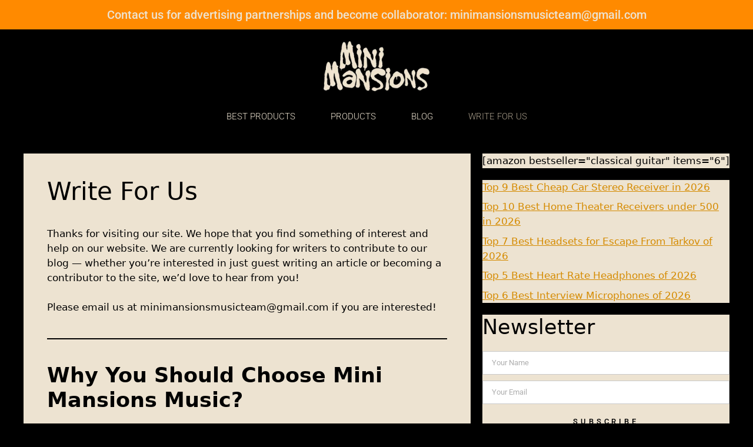

--- FILE ---
content_type: text/html; charset=UTF-8
request_url: https://minimansionsmusic.com/write-for-us/
body_size: 24233
content:
<!DOCTYPE html><html lang="en-US" prefix="og: https://ogp.me/ns#"><head><meta charset="UTF-8"/>
<script>var __ezHttpConsent={setByCat:function(src,tagType,attributes,category,force,customSetScriptFn=null){var setScript=function(){if(force||window.ezTcfConsent[category]){if(typeof customSetScriptFn==='function'){customSetScriptFn();}else{var scriptElement=document.createElement(tagType);scriptElement.src=src;attributes.forEach(function(attr){for(var key in attr){if(attr.hasOwnProperty(key)){scriptElement.setAttribute(key,attr[key]);}}});var firstScript=document.getElementsByTagName(tagType)[0];firstScript.parentNode.insertBefore(scriptElement,firstScript);}}};if(force||(window.ezTcfConsent&&window.ezTcfConsent.loaded)){setScript();}else if(typeof getEzConsentData==="function"){getEzConsentData().then(function(ezTcfConsent){if(ezTcfConsent&&ezTcfConsent.loaded){setScript();}else{console.error("cannot get ez consent data");force=true;setScript();}});}else{force=true;setScript();console.error("getEzConsentData is not a function");}},};</script>
<script>var ezTcfConsent=window.ezTcfConsent?window.ezTcfConsent:{loaded:false,store_info:false,develop_and_improve_services:false,measure_ad_performance:false,measure_content_performance:false,select_basic_ads:false,create_ad_profile:false,select_personalized_ads:false,create_content_profile:false,select_personalized_content:false,understand_audiences:false,use_limited_data_to_select_content:false,};function getEzConsentData(){return new Promise(function(resolve){document.addEventListener("ezConsentEvent",function(event){var ezTcfConsent=event.detail.ezTcfConsent;resolve(ezTcfConsent);});});}</script>
<script>if(typeof _setEzCookies!=='function'){function _setEzCookies(ezConsentData){var cookies=window.ezCookieQueue;for(var i=0;i<cookies.length;i++){var cookie=cookies[i];if(ezConsentData&&ezConsentData.loaded&&ezConsentData[cookie.tcfCategory]){document.cookie=cookie.name+"="+cookie.value;}}}}
window.ezCookieQueue=window.ezCookieQueue||[];if(typeof addEzCookies!=='function'){function addEzCookies(arr){window.ezCookieQueue=[...window.ezCookieQueue,...arr];}}
addEzCookies([{name:"ezoab_379001",value:"mod102; Path=/; Domain=minimansionsmusic.com; Max-Age=7200",tcfCategory:"store_info",isEzoic:"true",},{name:"ezosuibasgeneris-1",value:"a14211e4-1009-4cac-762e-52b649ade641; Path=/; Domain=minimansionsmusic.com; Expires=Fri, 22 Jan 2027 04:12:45 UTC; Secure; SameSite=None",tcfCategory:"understand_audiences",isEzoic:"true",}]);if(window.ezTcfConsent&&window.ezTcfConsent.loaded){_setEzCookies(window.ezTcfConsent);}else if(typeof getEzConsentData==="function"){getEzConsentData().then(function(ezTcfConsent){if(ezTcfConsent&&ezTcfConsent.loaded){_setEzCookies(window.ezTcfConsent);}else{console.error("cannot get ez consent data");_setEzCookies(window.ezTcfConsent);}});}else{console.error("getEzConsentData is not a function");_setEzCookies(window.ezTcfConsent);}</script><script type="text/javascript" data-ezscrex='false' data-cfasync='false'>window._ezaq = Object.assign({"edge_cache_status":12,"edge_response_time":102,"url":"https://minimansionsmusic.com/write-for-us/"}, typeof window._ezaq !== "undefined" ? window._ezaq : {});</script><script type="text/javascript" data-ezscrex='false' data-cfasync='false'>window._ezaq = Object.assign({"ab_test_id":"mod102"}, typeof window._ezaq !== "undefined" ? window._ezaq : {});window.__ez=window.__ez||{};window.__ez.tf={};</script><script type="text/javascript" data-ezscrex='false' data-cfasync='false'>window.ezDisableAds = true;</script>
<script data-ezscrex='false' data-cfasync='false' data-pagespeed-no-defer>var __ez=__ez||{};__ez.stms=Date.now();__ez.evt={};__ez.script={};__ez.ck=__ez.ck||{};__ez.template={};__ez.template.isOrig=true;__ez.queue=__ez.queue||function(){var e=0,i=0,t=[],n=!1,o=[],r=[],s=!0,a=function(e,i,n,o,r,s,a){var l=arguments.length>7&&void 0!==arguments[7]?arguments[7]:window,d=this;this.name=e,this.funcName=i,this.parameters=null===n?null:w(n)?n:[n],this.isBlock=o,this.blockedBy=r,this.deleteWhenComplete=s,this.isError=!1,this.isComplete=!1,this.isInitialized=!1,this.proceedIfError=a,this.fWindow=l,this.isTimeDelay=!1,this.process=function(){f("... func = "+e),d.isInitialized=!0,d.isComplete=!0,f("... func.apply: "+e);var i=d.funcName.split("."),n=null,o=this.fWindow||window;i.length>3||(n=3===i.length?o[i[0]][i[1]][i[2]]:2===i.length?o[i[0]][i[1]]:o[d.funcName]),null!=n&&n.apply(null,this.parameters),!0===d.deleteWhenComplete&&delete t[e],!0===d.isBlock&&(f("----- F'D: "+d.name),m())}},l=function(e,i,t,n,o,r,s){var a=arguments.length>7&&void 0!==arguments[7]?arguments[7]:window,l=this;this.name=e,this.path=i,this.async=o,this.defer=r,this.isBlock=t,this.blockedBy=n,this.isInitialized=!1,this.isError=!1,this.isComplete=!1,this.proceedIfError=s,this.fWindow=a,this.isTimeDelay=!1,this.isPath=function(e){return"/"===e[0]&&"/"!==e[1]},this.getSrc=function(e){return void 0!==window.__ezScriptHost&&this.isPath(e)&&"banger.js"!==this.name?window.__ezScriptHost+e:e},this.process=function(){l.isInitialized=!0,f("... file = "+e);var i=this.fWindow?this.fWindow.document:document,t=i.createElement("script");t.src=this.getSrc(this.path),!0===o?t.async=!0:!0===r&&(t.defer=!0),t.onerror=function(){var e={url:window.location.href,name:l.name,path:l.path,user_agent:window.navigator.userAgent};"undefined"!=typeof _ezaq&&(e.pageview_id=_ezaq.page_view_id);var i=encodeURIComponent(JSON.stringify(e)),t=new XMLHttpRequest;t.open("GET","//g.ezoic.net/ezqlog?d="+i,!0),t.send(),f("----- ERR'D: "+l.name),l.isError=!0,!0===l.isBlock&&m()},t.onreadystatechange=t.onload=function(){var e=t.readyState;f("----- F'D: "+l.name),e&&!/loaded|complete/.test(e)||(l.isComplete=!0,!0===l.isBlock&&m())},i.getElementsByTagName("head")[0].appendChild(t)}},d=function(e,i){this.name=e,this.path="",this.async=!1,this.defer=!1,this.isBlock=!1,this.blockedBy=[],this.isInitialized=!0,this.isError=!1,this.isComplete=i,this.proceedIfError=!1,this.isTimeDelay=!1,this.process=function(){}};function c(e,i,n,s,a,d,c,u,f){var m=new l(e,i,n,s,a,d,c,f);!0===u?o[e]=m:r[e]=m,t[e]=m,h(m)}function h(e){!0!==u(e)&&0!=s&&e.process()}function u(e){if(!0===e.isTimeDelay&&!1===n)return f(e.name+" blocked = TIME DELAY!"),!0;if(w(e.blockedBy))for(var i=0;i<e.blockedBy.length;i++){var o=e.blockedBy[i];if(!1===t.hasOwnProperty(o))return f(e.name+" blocked = "+o),!0;if(!0===e.proceedIfError&&!0===t[o].isError)return!1;if(!1===t[o].isComplete)return f(e.name+" blocked = "+o),!0}return!1}function f(e){var i=window.location.href,t=new RegExp("[?&]ezq=([^&#]*)","i").exec(i);"1"===(t?t[1]:null)&&console.debug(e)}function m(){++e>200||(f("let's go"),p(o),p(r))}function p(e){for(var i in e)if(!1!==e.hasOwnProperty(i)){var t=e[i];!0===t.isComplete||u(t)||!0===t.isInitialized||!0===t.isError?!0===t.isError?f(t.name+": error"):!0===t.isComplete?f(t.name+": complete already"):!0===t.isInitialized&&f(t.name+": initialized already"):t.process()}}function w(e){return"[object Array]"==Object.prototype.toString.call(e)}return window.addEventListener("load",(function(){setTimeout((function(){n=!0,f("TDELAY -----"),m()}),5e3)}),!1),{addFile:c,addFileOnce:function(e,i,n,o,r,s,a,l,d){t[e]||c(e,i,n,o,r,s,a,l,d)},addDelayFile:function(e,i){var n=new l(e,i,!1,[],!1,!1,!0);n.isTimeDelay=!0,f(e+" ...  FILE! TDELAY"),r[e]=n,t[e]=n,h(n)},addFunc:function(e,n,s,l,d,c,u,f,m,p){!0===c&&(e=e+"_"+i++);var w=new a(e,n,s,l,d,u,f,p);!0===m?o[e]=w:r[e]=w,t[e]=w,h(w)},addDelayFunc:function(e,i,n){var o=new a(e,i,n,!1,[],!0,!0);o.isTimeDelay=!0,f(e+" ...  FUNCTION! TDELAY"),r[e]=o,t[e]=o,h(o)},items:t,processAll:m,setallowLoad:function(e){s=e},markLoaded:function(e){if(e&&0!==e.length){if(e in t){var i=t[e];!0===i.isComplete?f(i.name+" "+e+": error loaded duplicate"):(i.isComplete=!0,i.isInitialized=!0)}else t[e]=new d(e,!0);f("markLoaded dummyfile: "+t[e].name)}},logWhatsBlocked:function(){for(var e in t)!1!==t.hasOwnProperty(e)&&u(t[e])}}}();__ez.evt.add=function(e,t,n){e.addEventListener?e.addEventListener(t,n,!1):e.attachEvent?e.attachEvent("on"+t,n):e["on"+t]=n()},__ez.evt.remove=function(e,t,n){e.removeEventListener?e.removeEventListener(t,n,!1):e.detachEvent?e.detachEvent("on"+t,n):delete e["on"+t]};__ez.script.add=function(e){var t=document.createElement("script");t.src=e,t.async=!0,t.type="text/javascript",document.getElementsByTagName("head")[0].appendChild(t)};__ez.dot=__ez.dot||{};__ez.queue.addFileOnce('/detroitchicago/boise.js', '/detroitchicago/boise.js?gcb=195-0&cb=5', true, [], true, false, true, false);__ez.queue.addFileOnce('/parsonsmaize/abilene.js', '/parsonsmaize/abilene.js?gcb=195-0&cb=e80eca0cdb', true, [], true, false, true, false);__ez.queue.addFileOnce('/parsonsmaize/mulvane.js', '/parsonsmaize/mulvane.js?gcb=195-0&cb=e75e48eec0', true, ['/parsonsmaize/abilene.js'], true, false, true, false);__ez.queue.addFileOnce('/detroitchicago/birmingham.js', '/detroitchicago/birmingham.js?gcb=195-0&cb=539c47377c', true, ['/parsonsmaize/abilene.js'], true, false, true, false);</script>
<script data-ezscrex="false" type="text/javascript" data-cfasync="false">window._ezaq = Object.assign({"ad_cache_level":0,"adpicker_placement_cnt":0,"ai_placeholder_cache_level":0,"ai_placeholder_placement_cnt":-1,"domain":"minimansionsmusic.com","domain_id":379001,"ezcache_level":1,"ezcache_skip_code":0,"has_bad_image":0,"has_bad_words":0,"is_sitespeed":0,"lt_cache_level":0,"publish_date":"2022-05-09","response_size":89049,"response_size_orig":83283,"response_time_orig":79,"template_id":5,"url":"https://minimansionsmusic.com/write-for-us/","word_count":0,"worst_bad_word_level":0}, typeof window._ezaq !== "undefined" ? window._ezaq : {});__ez.queue.markLoaded('ezaqBaseReady');</script>
<script type='text/javascript' data-ezscrex='false' data-cfasync='false'>
window.ezAnalyticsStatic = true;

function analyticsAddScript(script) {
	var ezDynamic = document.createElement('script');
	ezDynamic.type = 'text/javascript';
	ezDynamic.innerHTML = script;
	document.head.appendChild(ezDynamic);
}
function getCookiesWithPrefix() {
    var allCookies = document.cookie.split(';');
    var cookiesWithPrefix = {};

    for (var i = 0; i < allCookies.length; i++) {
        var cookie = allCookies[i].trim();

        for (var j = 0; j < arguments.length; j++) {
            var prefix = arguments[j];
            if (cookie.indexOf(prefix) === 0) {
                var cookieParts = cookie.split('=');
                var cookieName = cookieParts[0];
                var cookieValue = cookieParts.slice(1).join('=');
                cookiesWithPrefix[cookieName] = decodeURIComponent(cookieValue);
                break; // Once matched, no need to check other prefixes
            }
        }
    }

    return cookiesWithPrefix;
}
function productAnalytics() {
	var d = {"pr":[6],"omd5":"db027f1678840e0ef73bdce3b7f81321","nar":"risk score"};
	d.u = _ezaq.url;
	d.p = _ezaq.page_view_id;
	d.v = _ezaq.visit_uuid;
	d.ab = _ezaq.ab_test_id;
	d.e = JSON.stringify(_ezaq);
	d.ref = document.referrer;
	d.c = getCookiesWithPrefix('active_template', 'ez', 'lp_');
	if(typeof ez_utmParams !== 'undefined') {
		d.utm = ez_utmParams;
	}

	var dataText = JSON.stringify(d);
	var xhr = new XMLHttpRequest();
	xhr.open('POST','/ezais/analytics?cb=1', true);
	xhr.onload = function () {
		if (xhr.status!=200) {
            return;
		}

        if(document.readyState !== 'loading') {
            analyticsAddScript(xhr.response);
            return;
        }

        var eventFunc = function() {
            if(document.readyState === 'loading') {
                return;
            }
            document.removeEventListener('readystatechange', eventFunc, false);
            analyticsAddScript(xhr.response);
        };

        document.addEventListener('readystatechange', eventFunc, false);
	};
	xhr.setRequestHeader('Content-Type','text/plain');
	xhr.send(dataText);
}
__ez.queue.addFunc("productAnalytics", "productAnalytics", null, true, ['ezaqBaseReady'], false, false, false, true);
</script><base href="https://minimansionsmusic.com/write-for-us/"/>
	
	<meta name="viewport" content="width=device-width, initial-scale=1"/>
<!-- Search Engine Optimization by Rank Math PRO - https://rankmath.com/ -->
<title>Write For Us</title><link rel="stylesheet" href="https://minimansionsmusic.com/wp-content/cache/min/1/6614d412f3b93430cfc67ee156dfdf07.css" media="all" data-minify="1"/>
<meta name="description" content="Thanks for visiting our site. We hope that you find something of interest and help on our website. We are currently looking for writers to contribute to our"/>
<meta name="robots" content="follow, index, max-snippet:-1, max-video-preview:-1, max-image-preview:large"/>
<link rel="canonical" href="https://minimansionsmusic.com/write-for-us/"/>
<meta property="og:locale" content="en_US"/>
<meta property="og:type" content="article"/>
<meta property="og:title" content="Write For Us"/>
<meta property="og:description" content="Thanks for visiting our site. We hope that you find something of interest and help on our website. We are currently looking for writers to contribute to our"/>
<meta property="og:url" content="https://minimansionsmusic.com/write-for-us/"/>
<meta property="og:site_name" content="Mini Mansions Music"/>
<meta property="og:updated_time" content="2022-06-20T16:32:22+00:00"/>
<meta property="og:image" content="https://minimansionsmusic.com/wp-content/uploads/2022/04/logo-MMM.png"/>
<meta property="og:image:secure_url" content="https://minimansionsmusic.com/wp-content/uploads/2022/04/logo-MMM.png"/>
<meta property="og:image:width" content="450"/>
<meta property="og:image:height" content="212"/>
<meta property="og:image:alt" content="Write For Us"/>
<meta property="og:image:type" content="image/png"/>
<meta property="article:published_time" content="2022-05-09T15:54:24+00:00"/>
<meta property="article:modified_time" content="2022-06-20T16:32:22+00:00"/>
<meta name="twitter:card" content="summary_large_image"/>
<meta name="twitter:title" content="Write For Us"/>
<meta name="twitter:description" content="Thanks for visiting our site. We hope that you find something of interest and help on our website. We are currently looking for writers to contribute to our"/>
<meta name="twitter:image" content="https://minimansionsmusic.com/wp-content/uploads/2022/04/logo-MMM.png"/>
<meta name="twitter:label1" content="Time to read"/>
<meta name="twitter:data1" content="4 minutes"/>
<script type="application/ld+json" class="rank-math-schema-pro">{"@context":"https://schema.org","@graph":[{"@type":"Organization","@id":"https://minimansionsmusic.com/#organization","name":"Mini Mansions Music","url":"https://minimansionsmusic.com","email":"minimansionsmusicteam@gmail.com","logo":{"@type":"ImageObject","@id":"https://minimansionsmusic.com/#logo","url":"http://minimansionsmusic.com/wp-content/uploads/2022/04/logo-MMM.png","contentUrl":"http://minimansionsmusic.com/wp-content/uploads/2022/04/logo-MMM.png","caption":"Mini Mansions Music","inLanguage":"en-US","width":"450","height":"212"}},{"@type":"WebSite","@id":"https://minimansionsmusic.com/#website","url":"https://minimansionsmusic.com","name":"Mini Mansions Music","publisher":{"@id":"https://minimansionsmusic.com/#organization"},"inLanguage":"en-US"},{"@type":"ImageObject","@id":"https://minimansionsmusic.com/wp-content/uploads/2022/04/logo-MMM.png","url":"https://minimansionsmusic.com/wp-content/uploads/2022/04/logo-MMM.png","width":"450","height":"212","inLanguage":"en-US"},{"@type":"BreadcrumbList","@id":"https://minimansionsmusic.com/write-for-us/#breadcrumb","itemListElement":[{"@type":"ListItem","position":"1","item":{"@id":"https://minimansionsmusic.com","name":"Home"}},{"@type":"ListItem","position":"2","item":{"@id":"https://minimansionsmusic.com/write-for-us/","name":"Write For Us"}}]},{"@type":"WebPage","@id":"https://minimansionsmusic.com/write-for-us/#webpage","url":"https://minimansionsmusic.com/write-for-us/","name":"Write For Us","datePublished":"2022-05-09T15:54:24+00:00","dateModified":"2022-06-20T16:32:22+00:00","isPartOf":{"@id":"https://minimansionsmusic.com/#website"},"primaryImageOfPage":{"@id":"https://minimansionsmusic.com/wp-content/uploads/2022/04/logo-MMM.png"},"inLanguage":"en-US","breadcrumb":{"@id":"https://minimansionsmusic.com/write-for-us/#breadcrumb"}},{"@type":"Person","@id":"https://minimansionsmusic.com/author/asmposter-mg/","name":"","url":"https://minimansionsmusic.com/author/asmposter-mg/","image":{"@type":"ImageObject","@id":"https://secure.gravatar.com/avatar/c7c2a1615bfe8ec569dcdc6713ef2b8897cafe4c88a835dd5bd487b25ad0348c?s=96&amp;d=mm&amp;r=g","url":"https://secure.gravatar.com/avatar/c7c2a1615bfe8ec569dcdc6713ef2b8897cafe4c88a835dd5bd487b25ad0348c?s=96&amp;d=mm&amp;r=g","caption":"","inLanguage":"en-US"},"worksFor":{"@id":"https://minimansionsmusic.com/#organization"}},{"@type":"NewsArticle","headline":"Write For Us","keywords":"Write For Us","datePublished":"2022-05-09T15:54:24+00:00","dateModified":"2022-06-20T16:32:22+00:00","author":{"@id":"https://minimansionsmusic.com/author/asmposter-mg/","name":""},"publisher":{"@id":"https://minimansionsmusic.com/#organization"},"description":"Thanks for visiting our site. We hope that you find something of interest and help on our website. We are currently looking for writers to contribute to our","copyrightYear":"","copyrightHolder":{"@id":"https://minimansionsmusic.com/#organization"},"name":"Write For Us","@id":"https://minimansionsmusic.com/write-for-us/#richSnippet","isPartOf":{"@id":"https://minimansionsmusic.com/write-for-us/#webpage"},"image":{"@id":"https://minimansionsmusic.com/wp-content/uploads/2022/04/logo-MMM.png"},"inLanguage":"en-US","mainEntityOfPage":{"@id":"https://minimansionsmusic.com/write-for-us/#webpage"}}]}</script>
<!-- /Rank Math WordPress SEO plugin -->

<link rel="dns-prefetch" href="//fonts.gstatic.com"/>
<link rel="dns-prefetch" href="//connect.facebook.net"/>
<link rel="dns-prefetch" href="//fonts.googleapis.com"/>
<link rel="dns-prefetch" href="//www.google-analytics.com"/>

<link rel="alternate" type="application/rss+xml" title="Mini Mansions Music » Feed" href="https://minimansionsmusic.com/feed/"/>
<link rel="alternate" type="application/rss+xml" title="Mini Mansions Music » Comments Feed" href="https://minimansionsmusic.com/comments/feed/"/>
<link rel="alternate" title="oEmbed (JSON)" type="application/json+oembed" href="https://minimansionsmusic.com/wp-json/oembed/1.0/embed?url=https%3A%2F%2Fminimansionsmusic.com%2Fwrite-for-us%2F"/>
<link rel="alternate" title="oEmbed (XML)" type="text/xml+oembed" href="https://minimansionsmusic.com/wp-json/oembed/1.0/embed?url=https%3A%2F%2Fminimansionsmusic.com%2Fwrite-for-us%2F&amp;format=xml"/>
<style id="wp-img-auto-sizes-contain-inline-css">
img:is([sizes=auto i],[sizes^="auto," i]){contain-intrinsic-size:3000px 1500px}
/*# sourceURL=wp-img-auto-sizes-contain-inline-css */
</style>
<style id="wp-emoji-styles-inline-css">

	img.wp-smiley, img.emoji {
		display: inline !important;
		border: none !important;
		box-shadow: none !important;
		height: 1em !important;
		width: 1em !important;
		margin: 0 0.07em !important;
		vertical-align: -0.1em !important;
		background: none !important;
		padding: 0 !important;
	}
/*# sourceURL=wp-emoji-styles-inline-css */
</style>

<style id="classic-theme-styles-inline-css">
/*! This file is auto-generated */
.wp-block-button__link{color:#fff;background-color:#32373c;border-radius:9999px;box-shadow:none;text-decoration:none;padding:calc(.667em + 2px) calc(1.333em + 2px);font-size:1.125em}.wp-block-file__button{background:#32373c;color:#fff;text-decoration:none}
/*# sourceURL=/wp-includes/css/classic-themes.min.css */
</style>
<style id="global-styles-inline-css">
:root{--wp--preset--aspect-ratio--square: 1;--wp--preset--aspect-ratio--4-3: 4/3;--wp--preset--aspect-ratio--3-4: 3/4;--wp--preset--aspect-ratio--3-2: 3/2;--wp--preset--aspect-ratio--2-3: 2/3;--wp--preset--aspect-ratio--16-9: 16/9;--wp--preset--aspect-ratio--9-16: 9/16;--wp--preset--color--black: #000000;--wp--preset--color--cyan-bluish-gray: #abb8c3;--wp--preset--color--white: #ffffff;--wp--preset--color--pale-pink: #f78da7;--wp--preset--color--vivid-red: #cf2e2e;--wp--preset--color--luminous-vivid-orange: #ff6900;--wp--preset--color--luminous-vivid-amber: #fcb900;--wp--preset--color--light-green-cyan: #7bdcb5;--wp--preset--color--vivid-green-cyan: #00d084;--wp--preset--color--pale-cyan-blue: #8ed1fc;--wp--preset--color--vivid-cyan-blue: #0693e3;--wp--preset--color--vivid-purple: #9b51e0;--wp--preset--color--contrast: var(--contrast);--wp--preset--color--contrast-2: var(--contrast-2);--wp--preset--color--contrast-3: var(--contrast-3);--wp--preset--color--base: var(--base);--wp--preset--color--base-2: var(--base-2);--wp--preset--color--base-3: var(--base-3);--wp--preset--color--accent: var(--accent);--wp--preset--gradient--vivid-cyan-blue-to-vivid-purple: linear-gradient(135deg,rgb(6,147,227) 0%,rgb(155,81,224) 100%);--wp--preset--gradient--light-green-cyan-to-vivid-green-cyan: linear-gradient(135deg,rgb(122,220,180) 0%,rgb(0,208,130) 100%);--wp--preset--gradient--luminous-vivid-amber-to-luminous-vivid-orange: linear-gradient(135deg,rgb(252,185,0) 0%,rgb(255,105,0) 100%);--wp--preset--gradient--luminous-vivid-orange-to-vivid-red: linear-gradient(135deg,rgb(255,105,0) 0%,rgb(207,46,46) 100%);--wp--preset--gradient--very-light-gray-to-cyan-bluish-gray: linear-gradient(135deg,rgb(238,238,238) 0%,rgb(169,184,195) 100%);--wp--preset--gradient--cool-to-warm-spectrum: linear-gradient(135deg,rgb(74,234,220) 0%,rgb(151,120,209) 20%,rgb(207,42,186) 40%,rgb(238,44,130) 60%,rgb(251,105,98) 80%,rgb(254,248,76) 100%);--wp--preset--gradient--blush-light-purple: linear-gradient(135deg,rgb(255,206,236) 0%,rgb(152,150,240) 100%);--wp--preset--gradient--blush-bordeaux: linear-gradient(135deg,rgb(254,205,165) 0%,rgb(254,45,45) 50%,rgb(107,0,62) 100%);--wp--preset--gradient--luminous-dusk: linear-gradient(135deg,rgb(255,203,112) 0%,rgb(199,81,192) 50%,rgb(65,88,208) 100%);--wp--preset--gradient--pale-ocean: linear-gradient(135deg,rgb(255,245,203) 0%,rgb(182,227,212) 50%,rgb(51,167,181) 100%);--wp--preset--gradient--electric-grass: linear-gradient(135deg,rgb(202,248,128) 0%,rgb(113,206,126) 100%);--wp--preset--gradient--midnight: linear-gradient(135deg,rgb(2,3,129) 0%,rgb(40,116,252) 100%);--wp--preset--font-size--small: 13px;--wp--preset--font-size--medium: 20px;--wp--preset--font-size--large: 36px;--wp--preset--font-size--x-large: 42px;--wp--preset--spacing--20: 0.44rem;--wp--preset--spacing--30: 0.67rem;--wp--preset--spacing--40: 1rem;--wp--preset--spacing--50: 1.5rem;--wp--preset--spacing--60: 2.25rem;--wp--preset--spacing--70: 3.38rem;--wp--preset--spacing--80: 5.06rem;--wp--preset--shadow--natural: 6px 6px 9px rgba(0, 0, 0, 0.2);--wp--preset--shadow--deep: 12px 12px 50px rgba(0, 0, 0, 0.4);--wp--preset--shadow--sharp: 6px 6px 0px rgba(0, 0, 0, 0.2);--wp--preset--shadow--outlined: 6px 6px 0px -3px rgb(255, 255, 255), 6px 6px rgb(0, 0, 0);--wp--preset--shadow--crisp: 6px 6px 0px rgb(0, 0, 0);}:where(.is-layout-flex){gap: 0.5em;}:where(.is-layout-grid){gap: 0.5em;}body .is-layout-flex{display: flex;}.is-layout-flex{flex-wrap: wrap;align-items: center;}.is-layout-flex > :is(*, div){margin: 0;}body .is-layout-grid{display: grid;}.is-layout-grid > :is(*, div){margin: 0;}:where(.wp-block-columns.is-layout-flex){gap: 2em;}:where(.wp-block-columns.is-layout-grid){gap: 2em;}:where(.wp-block-post-template.is-layout-flex){gap: 1.25em;}:where(.wp-block-post-template.is-layout-grid){gap: 1.25em;}.has-black-color{color: var(--wp--preset--color--black) !important;}.has-cyan-bluish-gray-color{color: var(--wp--preset--color--cyan-bluish-gray) !important;}.has-white-color{color: var(--wp--preset--color--white) !important;}.has-pale-pink-color{color: var(--wp--preset--color--pale-pink) !important;}.has-vivid-red-color{color: var(--wp--preset--color--vivid-red) !important;}.has-luminous-vivid-orange-color{color: var(--wp--preset--color--luminous-vivid-orange) !important;}.has-luminous-vivid-amber-color{color: var(--wp--preset--color--luminous-vivid-amber) !important;}.has-light-green-cyan-color{color: var(--wp--preset--color--light-green-cyan) !important;}.has-vivid-green-cyan-color{color: var(--wp--preset--color--vivid-green-cyan) !important;}.has-pale-cyan-blue-color{color: var(--wp--preset--color--pale-cyan-blue) !important;}.has-vivid-cyan-blue-color{color: var(--wp--preset--color--vivid-cyan-blue) !important;}.has-vivid-purple-color{color: var(--wp--preset--color--vivid-purple) !important;}.has-black-background-color{background-color: var(--wp--preset--color--black) !important;}.has-cyan-bluish-gray-background-color{background-color: var(--wp--preset--color--cyan-bluish-gray) !important;}.has-white-background-color{background-color: var(--wp--preset--color--white) !important;}.has-pale-pink-background-color{background-color: var(--wp--preset--color--pale-pink) !important;}.has-vivid-red-background-color{background-color: var(--wp--preset--color--vivid-red) !important;}.has-luminous-vivid-orange-background-color{background-color: var(--wp--preset--color--luminous-vivid-orange) !important;}.has-luminous-vivid-amber-background-color{background-color: var(--wp--preset--color--luminous-vivid-amber) !important;}.has-light-green-cyan-background-color{background-color: var(--wp--preset--color--light-green-cyan) !important;}.has-vivid-green-cyan-background-color{background-color: var(--wp--preset--color--vivid-green-cyan) !important;}.has-pale-cyan-blue-background-color{background-color: var(--wp--preset--color--pale-cyan-blue) !important;}.has-vivid-cyan-blue-background-color{background-color: var(--wp--preset--color--vivid-cyan-blue) !important;}.has-vivid-purple-background-color{background-color: var(--wp--preset--color--vivid-purple) !important;}.has-black-border-color{border-color: var(--wp--preset--color--black) !important;}.has-cyan-bluish-gray-border-color{border-color: var(--wp--preset--color--cyan-bluish-gray) !important;}.has-white-border-color{border-color: var(--wp--preset--color--white) !important;}.has-pale-pink-border-color{border-color: var(--wp--preset--color--pale-pink) !important;}.has-vivid-red-border-color{border-color: var(--wp--preset--color--vivid-red) !important;}.has-luminous-vivid-orange-border-color{border-color: var(--wp--preset--color--luminous-vivid-orange) !important;}.has-luminous-vivid-amber-border-color{border-color: var(--wp--preset--color--luminous-vivid-amber) !important;}.has-light-green-cyan-border-color{border-color: var(--wp--preset--color--light-green-cyan) !important;}.has-vivid-green-cyan-border-color{border-color: var(--wp--preset--color--vivid-green-cyan) !important;}.has-pale-cyan-blue-border-color{border-color: var(--wp--preset--color--pale-cyan-blue) !important;}.has-vivid-cyan-blue-border-color{border-color: var(--wp--preset--color--vivid-cyan-blue) !important;}.has-vivid-purple-border-color{border-color: var(--wp--preset--color--vivid-purple) !important;}.has-vivid-cyan-blue-to-vivid-purple-gradient-background{background: var(--wp--preset--gradient--vivid-cyan-blue-to-vivid-purple) !important;}.has-light-green-cyan-to-vivid-green-cyan-gradient-background{background: var(--wp--preset--gradient--light-green-cyan-to-vivid-green-cyan) !important;}.has-luminous-vivid-amber-to-luminous-vivid-orange-gradient-background{background: var(--wp--preset--gradient--luminous-vivid-amber-to-luminous-vivid-orange) !important;}.has-luminous-vivid-orange-to-vivid-red-gradient-background{background: var(--wp--preset--gradient--luminous-vivid-orange-to-vivid-red) !important;}.has-very-light-gray-to-cyan-bluish-gray-gradient-background{background: var(--wp--preset--gradient--very-light-gray-to-cyan-bluish-gray) !important;}.has-cool-to-warm-spectrum-gradient-background{background: var(--wp--preset--gradient--cool-to-warm-spectrum) !important;}.has-blush-light-purple-gradient-background{background: var(--wp--preset--gradient--blush-light-purple) !important;}.has-blush-bordeaux-gradient-background{background: var(--wp--preset--gradient--blush-bordeaux) !important;}.has-luminous-dusk-gradient-background{background: var(--wp--preset--gradient--luminous-dusk) !important;}.has-pale-ocean-gradient-background{background: var(--wp--preset--gradient--pale-ocean) !important;}.has-electric-grass-gradient-background{background: var(--wp--preset--gradient--electric-grass) !important;}.has-midnight-gradient-background{background: var(--wp--preset--gradient--midnight) !important;}.has-small-font-size{font-size: var(--wp--preset--font-size--small) !important;}.has-medium-font-size{font-size: var(--wp--preset--font-size--medium) !important;}.has-large-font-size{font-size: var(--wp--preset--font-size--large) !important;}.has-x-large-font-size{font-size: var(--wp--preset--font-size--x-large) !important;}
:where(.wp-block-post-template.is-layout-flex){gap: 1.25em;}:where(.wp-block-post-template.is-layout-grid){gap: 1.25em;}
:where(.wp-block-term-template.is-layout-flex){gap: 1.25em;}:where(.wp-block-term-template.is-layout-grid){gap: 1.25em;}
:where(.wp-block-columns.is-layout-flex){gap: 2em;}:where(.wp-block-columns.is-layout-grid){gap: 2em;}
:root :where(.wp-block-pullquote){font-size: 1.5em;line-height: 1.6;}
/*# sourceURL=global-styles-inline-css */
</style>

<style id="generate-style-inline-css">
body{background-color:#000000;color:#ede3d1;}a{color:var(--accent);}a{text-decoration:underline;}.entry-title a, .site-branding a, a.button, .wp-block-button__link, .main-navigation a{text-decoration:none;}a:hover, a:focus, a:active{color:var(--contrast);}.wp-block-group__inner-container{max-width:1200px;margin-left:auto;margin-right:auto;}.site-header .header-image{width:190px;}.generate-back-to-top{font-size:20px;border-radius:3px;position:fixed;bottom:30px;right:30px;line-height:40px;width:40px;text-align:center;z-index:10;transition:opacity 300ms ease-in-out;opacity:0.1;transform:translateY(1000px);}.generate-back-to-top__show{opacity:1;transform:translateY(0);}:root{--contrast:#222222;--contrast-2:#575760;--contrast-3:#b2b2be;--base:#f0f0f0;--base-2:#f7f8f9;--base-3:#ffffff;--accent:#ede3d1;}:root .has-contrast-color{color:var(--contrast);}:root .has-contrast-background-color{background-color:var(--contrast);}:root .has-contrast-2-color{color:var(--contrast-2);}:root .has-contrast-2-background-color{background-color:var(--contrast-2);}:root .has-contrast-3-color{color:var(--contrast-3);}:root .has-contrast-3-background-color{background-color:var(--contrast-3);}:root .has-base-color{color:var(--base);}:root .has-base-background-color{background-color:var(--base);}:root .has-base-2-color{color:var(--base-2);}:root .has-base-2-background-color{background-color:var(--base-2);}:root .has-base-3-color{color:var(--base-3);}:root .has-base-3-background-color{background-color:var(--base-3);}:root .has-accent-color{color:var(--accent);}:root .has-accent-background-color{background-color:var(--accent);}.top-bar{background-color:#636363;color:#ffffff;}.top-bar a{color:#ffffff;}.top-bar a:hover{color:#303030;}.site-header{background-color:#000000;color:#ede3d1;}.site-header a{color:#ede3d1;}.main-title a,.main-title a:hover{color:#ede3d1;}.site-description{color:#ede3d1;}.mobile-menu-control-wrapper .menu-toggle,.mobile-menu-control-wrapper .menu-toggle:hover,.mobile-menu-control-wrapper .menu-toggle:focus,.has-inline-mobile-toggle #site-navigation.toggled{background-color:rgba(0, 0, 0, 0.02);}.main-navigation,.main-navigation ul ul{background-color:#000000;}.main-navigation .main-nav ul li a, .main-navigation .menu-toggle, .main-navigation .menu-bar-items{color:#ede3d1;}.main-navigation .main-nav ul li:not([class*="current-menu-"]):hover > a, .main-navigation .main-nav ul li:not([class*="current-menu-"]):focus > a, .main-navigation .main-nav ul li.sfHover:not([class*="current-menu-"]) > a, .main-navigation .menu-bar-item:hover > a, .main-navigation .menu-bar-item.sfHover > a{color:var(--accent);}button.menu-toggle:hover,button.menu-toggle:focus{color:#ede3d1;}.main-navigation .main-nav ul li[class*="current-menu-"] > a{color:var(--accent);}.navigation-search input[type="search"],.navigation-search input[type="search"]:active, .navigation-search input[type="search"]:focus, .main-navigation .main-nav ul li.search-item.active > a, .main-navigation .menu-bar-items .search-item.active > a{color:var(--accent);}.main-navigation ul ul{background-color:var(--base);}.separate-containers .inside-article, .separate-containers .comments-area, .separate-containers .page-header, .one-container .container, .separate-containers .paging-navigation, .inside-page-header{color:#000000;background-color:#ede3d1;}.inside-article a,.paging-navigation a,.comments-area a,.page-header a{color:#3055da;}.entry-header h1,.page-header h1{color:#000000;}.entry-title a{color:var(--contrast);}.entry-title a:hover{color:var(--contrast-2);}.entry-meta{color:var(--contrast-2);}.entry-meta a{color:#070705;}h1{color:#000000;}h2{color:#000000;}h3{color:#000000;}h4{color:#000000;}h5{color:#000000;}h6{color:#000000;}.sidebar .widget{color:#000000;background-color:#ede3d1;}.sidebar .widget a{color:#d58b00;}.footer-widgets{color:#ede3d1;background-color:#000000;}.site-info{background-color:#000000;}input[type="text"],input[type="email"],input[type="url"],input[type="password"],input[type="search"],input[type="tel"],input[type="number"],textarea,select{color:var(--contrast);background-color:#ffffff;border-color:var(--base);}input[type="text"]:focus,input[type="email"]:focus,input[type="url"]:focus,input[type="password"]:focus,input[type="search"]:focus,input[type="tel"]:focus,input[type="number"]:focus,textarea:focus,select:focus{color:var(--contrast);background-color:var(--base-2);border-color:var(--contrast-3);}button,html input[type="button"],input[type="reset"],input[type="submit"],a.button,a.wp-block-button__link:not(.has-background){color:#ffffff;background-color:#55555e;}button:hover,html input[type="button"]:hover,input[type="reset"]:hover,input[type="submit"]:hover,a.button:hover,button:focus,html input[type="button"]:focus,input[type="reset"]:focus,input[type="submit"]:focus,a.button:focus,a.wp-block-button__link:not(.has-background):active,a.wp-block-button__link:not(.has-background):focus,a.wp-block-button__link:not(.has-background):hover{color:#ffffff;background-color:#3f4047;}a.generate-back-to-top{background-color:rgba( 0,0,0,0.4 );color:#ffffff;}a.generate-back-to-top:hover,a.generate-back-to-top:focus{background-color:rgba( 0,0,0,0.6 );color:#ffffff;}:root{--gp-search-modal-bg-color:var(--base-3);--gp-search-modal-text-color:var(--contrast);--gp-search-modal-overlay-bg-color:rgba(0,0,0,0.2);}@media (max-width: 768px){.main-navigation .menu-bar-item:hover > a, .main-navigation .menu-bar-item.sfHover > a{background:none;color:#ede3d1;}}.nav-below-header .main-navigation .inside-navigation.grid-container, .nav-above-header .main-navigation .inside-navigation.grid-container{padding:0px 20px 0px 20px;}.site-main .wp-block-group__inner-container{padding:40px;}.separate-containers .paging-navigation{padding-top:20px;padding-bottom:20px;}.entry-content .alignwide, body:not(.no-sidebar) .entry-content .alignfull{margin-left:-40px;width:calc(100% + 80px);max-width:calc(100% + 80px);}.rtl .menu-item-has-children .dropdown-menu-toggle{padding-left:20px;}.rtl .main-navigation .main-nav ul li.menu-item-has-children > a{padding-right:20px;}.widget-area .widget{padding:0px;}@media (max-width:768px){.separate-containers .inside-article, .separate-containers .comments-area, .separate-containers .page-header, .separate-containers .paging-navigation, .one-container .site-content, .inside-page-header{padding:30px;}.site-main .wp-block-group__inner-container{padding:30px;}.inside-top-bar{padding-right:30px;padding-left:30px;}.inside-header{padding-right:30px;padding-left:30px;}.widget-area .widget{padding-top:30px;padding-right:30px;padding-bottom:30px;padding-left:30px;}.footer-widgets-container{padding-top:30px;padding-right:30px;padding-bottom:30px;padding-left:30px;}.inside-site-info{padding-right:30px;padding-left:30px;}.entry-content .alignwide, body:not(.no-sidebar) .entry-content .alignfull{margin-left:-30px;width:calc(100% + 60px);max-width:calc(100% + 60px);}.one-container .site-main .paging-navigation{margin-bottom:20px;}}/* End cached CSS */.is-right-sidebar{width:35%;}.is-left-sidebar{width:30%;}.site-content .content-area{width:65%;}@media (max-width: 768px){.main-navigation .menu-toggle,.sidebar-nav-mobile:not(#sticky-placeholder){display:block;}.main-navigation ul,.gen-sidebar-nav,.main-navigation:not(.slideout-navigation):not(.toggled) .main-nav > ul,.has-inline-mobile-toggle #site-navigation .inside-navigation > *:not(.navigation-search):not(.main-nav){display:none;}.nav-align-right .inside-navigation,.nav-align-center .inside-navigation{justify-content:space-between;}}
.elementor-template-full-width .site-content{display:block;}
.dynamic-author-image-rounded{border-radius:100%;}.dynamic-featured-image, .dynamic-author-image{vertical-align:middle;}.one-container.blog .dynamic-content-template:not(:last-child), .one-container.archive .dynamic-content-template:not(:last-child){padding-bottom:0px;}.dynamic-entry-excerpt > p:last-child{margin-bottom:0px;}
/*# sourceURL=generate-style-inline-css */
</style>



<link rel="stylesheet" id="elementor-post-3212-css" href="https://minimansionsmusic.com/wp-content/uploads/elementor/css/post-3212.css?ver=1768940114" media="all"/>

<link rel="stylesheet" id="elementor-post-3424-css" href="https://minimansionsmusic.com/wp-content/uploads/elementor/css/post-3424.css?ver=1768940114" media="all"/>
<link rel="stylesheet" id="elementor-post-3357-css" href="https://minimansionsmusic.com/wp-content/uploads/elementor/css/post-3357.css?ver=1768940114" media="all"/>
<style id="rocket-lazyload-inline-css">
.rll-youtube-player{position:relative;padding-bottom:56.23%;height:0;overflow:hidden;max-width:100%;}.rll-youtube-player:focus-within{outline: 2px solid currentColor;outline-offset: 5px;}.rll-youtube-player iframe{position:absolute;top:0;left:0;width:100%;height:100%;z-index:100;background:0 0}.rll-youtube-player img{bottom:0;display:block;left:0;margin:auto;max-width:100%;width:100%;position:absolute;right:0;top:0;border:none;height:auto;-webkit-transition:.4s all;-moz-transition:.4s all;transition:.4s all}.rll-youtube-player img:hover{-webkit-filter:brightness(75%)}.rll-youtube-player .play{height:100%;width:100%;left:0;top:0;position:absolute;background:url(https://minimansionsmusic.com/wp-content/plugins/wp-rocket/assets/img/youtube.png) no-repeat center;background-color: transparent !important;cursor:pointer;border:none;}.wp-embed-responsive .wp-has-aspect-ratio .rll-youtube-player{position:absolute;padding-bottom:0;width:100%;height:100%;top:0;bottom:0;left:0;right:0}
/*# sourceURL=rocket-lazyload-inline-css */
</style>





<link rel="https://api.w.org/" href="https://minimansionsmusic.com/wp-json/"/><link rel="alternate" title="JSON" type="application/json" href="https://minimansionsmusic.com/wp-json/wp/v2/pages/583"/><link rel="EditURI" type="application/rsd+xml" title="RSD" href="https://minimansionsmusic.com/xmlrpc.php?rsd"/>
<meta name="generator" content="WordPress 6.9"/>
<link rel="shortlink" href="https://minimansionsmusic.com/?p=583"/>
<meta name="google-site-verification" content="Dj4NJa_4q5t5nTL3NNiOq0dgqhh5DdH65DidAqUYeiM"/>
<!-- Global site tag (gtag.js) - Google Analytics -->
<script async="" src="https://www.googletagmanager.com/gtag/js?id=G-XBPYBG6JLL"></script>
<script>
  window.dataLayer = window.dataLayer || [];
  function gtag(){dataLayer.push(arguments);}
  gtag('js', new Date());

  gtag('config', 'G-XBPYBG6JLL');
</script>
<!-- Global site tag (gtag.js) - Google Analytics -->
<script async="" src="https://www.googletagmanager.com/gtag/js?id=UA-228095696-1"></script>
<script>
  window.dataLayer = window.dataLayer || [];
  function gtag(){dataLayer.push(arguments);}
  gtag('js', new Date());

  gtag('config', 'UA-228095696-1');
</script><style>/* CSS added by WP Meta and Date Remover*/.entry-meta {display:none !important;}
	.home .entry-meta { display: none; }
	.entry-footer {display:none !important;}
	.home .entry-footer { display: none; }</style><meta name="generator" content="Elementor 3.34.2; features: additional_custom_breakpoints; settings: css_print_method-external, google_font-enabled, font_display-auto"/>
			<style>
				.e-con.e-parent:nth-of-type(n+4):not(.e-lazyloaded):not(.e-no-lazyload),
				.e-con.e-parent:nth-of-type(n+4):not(.e-lazyloaded):not(.e-no-lazyload) * {
					background-image: none !important;
				}
				@media screen and (max-height: 1024px) {
					.e-con.e-parent:nth-of-type(n+3):not(.e-lazyloaded):not(.e-no-lazyload),
					.e-con.e-parent:nth-of-type(n+3):not(.e-lazyloaded):not(.e-no-lazyload) * {
						background-image: none !important;
					}
				}
				@media screen and (max-height: 640px) {
					.e-con.e-parent:nth-of-type(n+2):not(.e-lazyloaded):not(.e-no-lazyload),
					.e-con.e-parent:nth-of-type(n+2):not(.e-lazyloaded):not(.e-no-lazyload) * {
						background-image: none !important;
					}
				}
			</style>
			<link rel="icon" href="https://minimansionsmusic.com/wp-content/uploads/2022/04/icon-MMM.png" sizes="32x32"/>
<link rel="icon" href="https://minimansionsmusic.com/wp-content/uploads/2022/04/icon-MMM.png" sizes="192x192"/>
<link rel="apple-touch-icon" href="https://minimansionsmusic.com/wp-content/uploads/2022/04/icon-MMM.png"/>
<meta name="msapplication-TileImage" content="https://minimansionsmusic.com/wp-content/uploads/2022/04/icon-MMM.png"/>
<noscript><style id="rocket-lazyload-nojs-css">.rll-youtube-player, [data-lazy-src]{display:none !important;}</style></noscript><script type='text/javascript'>
var ezoTemplate = 'orig_site';
var ezouid = '1';
var ezoFormfactor = '1';
</script><script data-ezscrex="false" type='text/javascript'>
var soc_app_id = '0';
var did = 379001;
var ezdomain = 'minimansionsmusic.com';
var ezoicSearchable = 1;
</script></head>

<body class="wp-singular page-template-default page page-id-583 wp-custom-logo wp-embed-responsive wp-theme-generatepress wp-child-theme-generatepress_child post-image-aligned-center sticky-menu-fade right-sidebar nav-below-header separate-containers header-aligned-center dropdown-hover elementor-default elementor-kit-3212" itemtype="https://schema.org/WebPage" itemscope="">
	<a class="screen-reader-text skip-link" href="#content" title="Skip to content">Skip to content</a>		<div data-elementor-type="header" data-elementor-id="3424" class="elementor elementor-3424 elementor-location-header" data-elementor-post-type="elementor_library">
					<div class="elementor-section-wrap">
								<section class="elementor-section elementor-top-section elementor-element elementor-element-18a0cbd elementor-section-content-middle elementor-section-boxed elementor-section-height-default elementor-section-height-default" data-id="18a0cbd" data-element_type="section" data-settings="{&#34;background_background&#34;:&#34;classic&#34;,&#34;sticky&#34;:&#34;top&#34;,&#34;sticky_on&#34;:[&#34;desktop&#34;,&#34;tablet&#34;,&#34;mobile&#34;],&#34;sticky_offset&#34;:0,&#34;sticky_effects_offset&#34;:0}">
						<div class="elementor-container elementor-column-gap-no">
					<div class="elementor-column elementor-col-100 elementor-top-column elementor-element elementor-element-9936d34" data-id="9936d34" data-element_type="column">
			<div class="elementor-widget-wrap elementor-element-populated">
						<div class="elementor-element elementor-element-63681c0 elementor-widget elementor-widget-heading" data-id="63681c0" data-element_type="widget" data-widget_type="heading.default">
				<div class="elementor-widget-container">
					<h2 class="elementor-heading-title elementor-size-default"><a href="/cdn-cgi/l/email-protection#167b7f787f7b7778657f7978657b63657f756273777b56717b777f7a3875797b">Contact us for advertising partnerships and become collaborator: <span class="__cf_email__" data-cfemail="ed80848384808c839e8482839e80989e848e99888c80ad8a808c8481c38e8280">[email&#160;protected]</span></a></h2>				</div>
				</div>
					</div>
		</div>
					</div>
		</section>
				<section class="elementor-section elementor-top-section elementor-element elementor-element-514835e elementor-section-boxed elementor-section-height-default elementor-section-height-default" data-id="514835e" data-element_type="section">
						<div class="elementor-container elementor-column-gap-no">
					<div class="elementor-column elementor-col-100 elementor-top-column elementor-element elementor-element-4216b41" data-id="4216b41" data-element_type="column">
			<div class="elementor-widget-wrap elementor-element-populated">
						<div class="elementor-element elementor-element-f2c5cb4 elementor-widget elementor-widget-theme-site-logo elementor-widget-image" data-id="f2c5cb4" data-element_type="widget" data-widget_type="theme-site-logo.default">
				<div class="elementor-widget-container">
										<div class="elementor-image">
								<a href="https://minimansionsmusic.com">
			<img fetchpriority="high" width="450" height="212" src="data:image/svg+xml,%3Csvg%20xmlns=&#39;http://www.w3.org/2000/svg&#39;%20viewBox=&#39;0%200%20450%20212&#39;%3E%3C/svg%3E" class="attachment-full size-full wp-image-10" alt="" data-lazy-srcset="https://minimansionsmusic.com/wp-content/uploads/2022/04/logo-MMM.png 450w, https://minimansionsmusic.com/wp-content/uploads/2022/04/logo-MMM-300x141.png 300w" data-lazy-sizes="(max-width: 450px) 100vw, 450px" data-lazy-src="https://minimansionsmusic.com/wp-content/uploads/2022/04/logo-MMM.png"/><noscript><img fetchpriority="high" width="450" height="212" src="https://minimansionsmusic.com/wp-content/uploads/2022/04/logo-MMM.png" class="attachment-full size-full wp-image-10" alt="" srcset="https://minimansionsmusic.com/wp-content/uploads/2022/04/logo-MMM.png 450w, https://minimansionsmusic.com/wp-content/uploads/2022/04/logo-MMM-300x141.png 300w" sizes="(max-width: 450px) 100vw, 450px" /></noscript>				</a>
										</div>
								</div>
				</div>
				<div class="elementor-element elementor-element-5f3c968 elementor-nav-menu__align-center elementor-nav-menu--dropdown-mobile elementor-nav-menu--stretch elementor-nav-menu__text-align-aside elementor-nav-menu--toggle elementor-nav-menu--burger elementor-widget elementor-widget-nav-menu" data-id="5f3c968" data-element_type="widget" data-settings="{&#34;full_width&#34;:&#34;stretch&#34;,&#34;layout&#34;:&#34;horizontal&#34;,&#34;submenu_icon&#34;:{&#34;value&#34;:&#34;&lt;i class=\&#34;fas fa-caret-down\&#34;&gt;&lt;\/i&gt;&#34;,&#34;library&#34;:&#34;fa-solid&#34;},&#34;toggle&#34;:&#34;burger&#34;}" data-widget_type="nav-menu.default">
				<div class="elementor-widget-container">
								<nav class="elementor-nav-menu--main elementor-nav-menu__container elementor-nav-menu--layout-horizontal e--pointer-none">
				<ul id="menu-1-5f3c968" class="elementor-nav-menu"><li class="menu-item menu-item-type-custom menu-item-object-custom menu-item-has-children menu-item-3400"><a class="elementor-item">Best Products</a>
<ul class="sub-menu elementor-nav-menu--dropdown">
	<li class="menu-item menu-item-type-custom menu-item-object-custom menu-item-3412"><a href="https://minimansionsmusic.com/best-high-end-bass-guitars/" class="elementor-sub-item">Best Guitar</a></li>
	<li class="menu-item menu-item-type-custom menu-item-object-custom menu-item-3413"><a href="https://minimansionsmusic.com/best-chromatic-harmonica/" class="elementor-sub-item">Best Harmonica</a></li>
	<li class="menu-item menu-item-type-custom menu-item-object-custom menu-item-3414"><a href="https://minimansionsmusic.com/best-grand-pianos/" class="elementor-sub-item">Best Piano</a></li>
	<li class="menu-item menu-item-type-custom menu-item-object-custom menu-item-3415"><a href="https://minimansionsmusic.com/best-headphones-for-bass-guitar/" class="elementor-sub-item">Best Headphone</a></li>
	<li class="menu-item menu-item-type-custom menu-item-object-custom menu-item-3416"><a href="https://minimansionsmusic.com/best-speakers-for-house-parties/" class="elementor-sub-item">Best Speaker</a></li>
	<li class="menu-item menu-item-type-custom menu-item-object-custom menu-item-3417"><a href="https://minimansionsmusic.com/best-beginner-dj-decks/" class="elementor-sub-item">Best DJ Item</a></li>
</ul>
</li>
<li class="menu-item menu-item-type-taxonomy menu-item-object-category menu-item-has-children menu-item-3404"><a href="https://minimansionsmusic.com/product/" class="elementor-item">Products</a>
<ul class="sub-menu elementor-nav-menu--dropdown">
	<li class="menu-item menu-item-type-taxonomy menu-item-object-category menu-item-3410"><a href="https://minimansionsmusic.com/guitar/" class="elementor-sub-item">Guitar</a></li>
	<li class="menu-item menu-item-type-taxonomy menu-item-object-category menu-item-3528"><a href="https://minimansionsmusic.com/harmonica/" class="elementor-sub-item">Harmonica</a></li>
	<li class="menu-item menu-item-type-taxonomy menu-item-object-category menu-item-3529"><a href="https://minimansionsmusic.com/piano/" class="elementor-sub-item">Piano</a></li>
	<li class="menu-item menu-item-type-taxonomy menu-item-object-category menu-item-3531"><a href="https://minimansionsmusic.com/headphone/" class="elementor-sub-item">Headphone</a></li>
	<li class="menu-item menu-item-type-taxonomy menu-item-object-category menu-item-3533"><a href="https://minimansionsmusic.com/speaker/" class="elementor-sub-item">Speaker</a></li>
	<li class="menu-item menu-item-type-taxonomy menu-item-object-category menu-item-3532"><a href="https://minimansionsmusic.com/dj/" class="elementor-sub-item">DJ</a></li>
	<li class="menu-item menu-item-type-taxonomy menu-item-object-category menu-item-3530"><a href="https://minimansionsmusic.com/accessories/" class="elementor-sub-item">Accessories</a></li>
</ul>
</li>
<li class="menu-item menu-item-type-taxonomy menu-item-object-category menu-item-has-children menu-item-3402"><a href="https://minimansionsmusic.com/blog/" class="elementor-item">Blog</a>
<ul class="sub-menu elementor-nav-menu--dropdown">
	<li class="menu-item menu-item-type-taxonomy menu-item-object-category menu-item-3403"><a href="https://minimansionsmusic.com/guide-tips/" class="elementor-sub-item">Guide &amp; Tips</a></li>
</ul>
</li>
<li class="menu-item menu-item-type-post_type menu-item-object-page current-menu-item page_item page-item-583 current_page_item menu-item-3401"><a href="https://minimansionsmusic.com/write-for-us/" aria-current="page" class="elementor-item elementor-item-active">Write For Us</a></li>
</ul>			</nav>
					<div class="elementor-menu-toggle" role="button" tabindex="0" aria-label="Menu Toggle" aria-expanded="false">
			<i aria-hidden="true" role="presentation" class="elementor-menu-toggle__icon--open eicon-menu-bar"></i><i aria-hidden="true" role="presentation" class="elementor-menu-toggle__icon--close eicon-close"></i>			<span class="elementor-screen-only">Menu</span>
		</div>
					<nav class="elementor-nav-menu--dropdown elementor-nav-menu__container" aria-hidden="true">
				<ul id="menu-2-5f3c968" class="elementor-nav-menu"><li class="menu-item menu-item-type-custom menu-item-object-custom menu-item-has-children menu-item-3400"><a class="elementor-item" tabindex="-1">Best Products</a>
<ul class="sub-menu elementor-nav-menu--dropdown">
	<li class="menu-item menu-item-type-custom menu-item-object-custom menu-item-3412"><a href="https://minimansionsmusic.com/best-high-end-bass-guitars/" class="elementor-sub-item" tabindex="-1">Best Guitar</a></li>
	<li class="menu-item menu-item-type-custom menu-item-object-custom menu-item-3413"><a href="https://minimansionsmusic.com/best-chromatic-harmonica/" class="elementor-sub-item" tabindex="-1">Best Harmonica</a></li>
	<li class="menu-item menu-item-type-custom menu-item-object-custom menu-item-3414"><a href="https://minimansionsmusic.com/best-grand-pianos/" class="elementor-sub-item" tabindex="-1">Best Piano</a></li>
	<li class="menu-item menu-item-type-custom menu-item-object-custom menu-item-3415"><a href="https://minimansionsmusic.com/best-headphones-for-bass-guitar/" class="elementor-sub-item" tabindex="-1">Best Headphone</a></li>
	<li class="menu-item menu-item-type-custom menu-item-object-custom menu-item-3416"><a href="https://minimansionsmusic.com/best-speakers-for-house-parties/" class="elementor-sub-item" tabindex="-1">Best Speaker</a></li>
	<li class="menu-item menu-item-type-custom menu-item-object-custom menu-item-3417"><a href="https://minimansionsmusic.com/best-beginner-dj-decks/" class="elementor-sub-item" tabindex="-1">Best DJ Item</a></li>
</ul>
</li>
<li class="menu-item menu-item-type-taxonomy menu-item-object-category menu-item-has-children menu-item-3404"><a href="https://minimansionsmusic.com/product/" class="elementor-item" tabindex="-1">Products</a>
<ul class="sub-menu elementor-nav-menu--dropdown">
	<li class="menu-item menu-item-type-taxonomy menu-item-object-category menu-item-3410"><a href="https://minimansionsmusic.com/guitar/" class="elementor-sub-item" tabindex="-1">Guitar</a></li>
	<li class="menu-item menu-item-type-taxonomy menu-item-object-category menu-item-3528"><a href="https://minimansionsmusic.com/harmonica/" class="elementor-sub-item" tabindex="-1">Harmonica</a></li>
	<li class="menu-item menu-item-type-taxonomy menu-item-object-category menu-item-3529"><a href="https://minimansionsmusic.com/piano/" class="elementor-sub-item" tabindex="-1">Piano</a></li>
	<li class="menu-item menu-item-type-taxonomy menu-item-object-category menu-item-3531"><a href="https://minimansionsmusic.com/headphone/" class="elementor-sub-item" tabindex="-1">Headphone</a></li>
	<li class="menu-item menu-item-type-taxonomy menu-item-object-category menu-item-3533"><a href="https://minimansionsmusic.com/speaker/" class="elementor-sub-item" tabindex="-1">Speaker</a></li>
	<li class="menu-item menu-item-type-taxonomy menu-item-object-category menu-item-3532"><a href="https://minimansionsmusic.com/dj/" class="elementor-sub-item" tabindex="-1">DJ</a></li>
	<li class="menu-item menu-item-type-taxonomy menu-item-object-category menu-item-3530"><a href="https://minimansionsmusic.com/accessories/" class="elementor-sub-item" tabindex="-1">Accessories</a></li>
</ul>
</li>
<li class="menu-item menu-item-type-taxonomy menu-item-object-category menu-item-has-children menu-item-3402"><a href="https://minimansionsmusic.com/blog/" class="elementor-item" tabindex="-1">Blog</a>
<ul class="sub-menu elementor-nav-menu--dropdown">
	<li class="menu-item menu-item-type-taxonomy menu-item-object-category menu-item-3403"><a href="https://minimansionsmusic.com/guide-tips/" class="elementor-sub-item" tabindex="-1">Guide &amp; Tips</a></li>
</ul>
</li>
<li class="menu-item menu-item-type-post_type menu-item-object-page current-menu-item page_item page-item-583 current_page_item menu-item-3401"><a href="https://minimansionsmusic.com/write-for-us/" aria-current="page" class="elementor-item elementor-item-active" tabindex="-1">Write For Us</a></li>
</ul>			</nav>
						</div>
				</div>
					</div>
		</div>
					</div>
		</section>
							</div>
				</div>
		
	<div class="site grid-container container hfeed" id="page">
				<div class="site-content" id="content">
			
	<div class="content-area" id="primary">
		<main class="site-main" id="main">
			
<article id="post-583" class="post-583 page type-page status-publish" itemtype="https://schema.org/CreativeWork" itemscope="">
	<div class="inside-article">
		
			<header class="entry-header">
				<h1 class="entry-title" itemprop="headline">Write For Us</h1>			</header>

			
		<div class="entry-content" itemprop="text">
			
<p>Thanks for visiting our site. We hope that you find something of interest and help on our website. We are currently looking for writers to contribute to our blog — whether you’re interested in just guest writing an article or becoming a contributor to the site, we’d love to hear from you!</p>



<p>Please email us at <a href="/cdn-cgi/l/email-protection" class="__cf_email__" data-cfemail="9ef3f7f0f7f3fff0edf7f1f0edf3ebedf7fdeafbfff3def9f3fff7f2b0fdf1f3">[email&#160;protected]</a> if you are interested!</p>



<hr class="wp-block-separator"/>



<h2 class="wp-block-heading"><strong>Why You Should Choose Mini Mansions Music?</strong></h2>



<p>Mini Mansions Music write about a wide range of musical instruments and accessories. From ancient instruments to modern innovations such as electronic keyboards, our catalogue is vast.  Our primary goal is to provide useful content for all customers, regardless of their familiarity with our brand. By staying on top of the latest trends in all categories, we can help people choose products that fit their needs.</p>



<p>If you have any idea about the topic related music, feel free to share it with us.</p>



<p>If you’re interested in other categories, our site also has much higher quality sites like Beauty, Automotive and so on which have high DA (30 to 50+) and DR (50+). Let us know if that sounds interesting, we’ll send you a more comprehensive list.</p>



<p>We always care about quality on our blog, which is why each of our posts must be interesting and engaging.</p>



<p>The article must be exclusively written by you or your writer. We cannot use recycled content.</p>



<p>If you agree, we are all good to go! Here is our requirement:</p>



<h2 class="wp-block-heading"><strong>Guest Post</strong></h2>



<p>We prefer posts without spelling or grammar errors. It means that the writer didn’t spend a lot of time on it, which we don’t want on our site.</p>



<ul class="wp-block-list"><li>Please create unique, relevant content</li><li>The article must be Informative and must have at least 3000 words</li><li>Please send us the link to your Google Doc with edit access</li><li>You will prepare the meta description, SEO title and images for your blog posts.</li><li>Meta description must contain your main keyword, and be between 135-155 characters long</li><li>Use subheadings – H2 or H3 in the article</li><li>The keyword density should be at least 1% – 1.5% (There are many free tools on the internet that can help you with this measurement)</li><li>Your URL which you want to keep as do-follow (We will accept 1 do-follow link only)</li><li>We do not accept affiliate articles, product reviews or spam SEO text</li></ul>



<p>Please give us the right to edit your guest post article.</p>



<p>If you are interested in Guest Posting, please feel free to contact us at <a href="/cdn-cgi/l/email-protection" class="__cf_email__" data-cfemail="bbd6d2d5d2d6dad5c8d2d4d5c8d6cec8d2d8cfdedad6fbdcd6dad2d795d8d4d6">[email&#160;protected]</a> with the title [Guest Post for Mini Mansions Music]</p>



<h2 class="wp-block-heading"><strong>Sponsor Link</strong></h2>



<p>In-content Link – Sponsored Link – Paid Link – Link placement – Niche edit. With this form you can easily get your desired URL from my blog by donating at least $$.</p>



<h2 class="wp-block-heading"><strong>Sponsor Post</strong></h2>



<p>You can submit your written article but has to follow the guideline which we mention in Guest Post Submission Guideline</p>



<p>If you don’t have time to prepare the content. We can help you to write your articles with a minor fee. When the article is finished, we will contact and suggest some linkable anchor texts that are up for your decision; if needed find out more on how best use these in order words!</p>



<p>Note: We will charge a fee for this and the price is negotiable!</p>



<p>If you are interested in Sponsored Link or Sponsored Post, please feel free to contact us at <a href="/cdn-cgi/l/email-protection" class="__cf_email__" data-cfemail="48252126212529263b2127263b253d3b212b3c2d2925082f25292124662b2725">[email&#160;protected]</a> with the title [Sponsored Link/Post for Mini Mansions Music]</p>



<h2 class="wp-block-heading"><strong>Partnership &amp; Advertise</strong></h2>



<p>You can also purchase banner ads to be placed throughout the website. We’ll put your advertisements at either top or bottom of blog posts which you want, depending on what works best for readers! Please contact us if there is anything else we could help with – our team is here 24/7.</p>



<p>We also accept Advertise Article and Post, but our team will carefully review them before publishing.</p>



<p>Let’s chat about your advertising needs and budget. The cost to advertise on my site will depend primarily upon what you’re looking for in a campaign, but I can give suggestions based off of some general guidelines too!</p>



<p>Note: We will charge a fee for this and the price is negotiable!</p>



<p>If you are interested in Advertising, please feel free to contact us at <a href="/cdn-cgi/l/email-protection" class="__cf_email__" data-cfemail="75181c1b1c18141b061c1a1b061800061c1601101418351218141c195b161a18">[email&#160;protected]</a> with the title [Advertise for Mini Mansions Music]</p>



<h2 class="wp-block-heading"><strong>What Happens After You Post/Link Published?</strong></h2>



<p>When your blog post is published on our site,, you can share it with your social media profiles. This will help grow the audience and traffic for both brand awareness as well any credibility in your blog!</p>



<p>We will also share your post on our social media profiles like Facebook, Twitter.com , Tumblr and some others… so it benefits both of us.</p>



<p>It’s important not to copy your blog post and publish it on another website even if you are the author. This will avoid having duplicate content out there, which can confuse search engines as well as hurt both their rankings in SERPS.</p>



<h2 class="wp-block-heading"><strong>Contact Us</strong></h2>



<p>We are always happy to hear from our readers! If you have any advertising enquiries, or wish for us write something special just send an email at <a href="/cdn-cgi/l/email-protection" class="__cf_email__" data-cfemail="b3dedadddaded2ddc0dadcddc0dec6c0dad0c7d6d2def3d4ded2dadf9dd0dcde">[email&#160;protected]</a> and we will get back with ya soon enough 😉</p>



<p>We will get back to you within 24 hours or less! In case your email was sent into our SPAM inbox.</p>



<p>Have a good day!</p>
		</div>

			</div>
</article>
		</main>
	</div>

	<div class="widget-area sidebar is-right-sidebar" id="right-sidebar">
	<div class="inside-right-sidebar">
		<aside id="block-8" class="widget inner-padding widget_block"><p>[amazon bestseller=&#34;classical guitar&#34; items=&#34;6&#34;]</p>
</aside><aside id="block-3" class="widget inner-padding widget_block">
<div class="wp-block-group"><div class="wp-block-group__inner-container is-layout-flow wp-block-group-is-layout-flow"><ul class="wp-block-latest-posts__list wp-block-latest-posts"><li><a class="wp-block-latest-posts__post-title" href="https://minimansionsmusic.com/best-cheap-car-stereo-receiver/">Top 9 Best Cheap Car Stereo Receiver in 2026</a></li>
<li><a class="wp-block-latest-posts__post-title" href="https://minimansionsmusic.com/best-home-theater-receivers-under-500/">Top 10 Best Home Theater Receivers under 500 in 2026</a></li>
<li><a class="wp-block-latest-posts__post-title" href="https://minimansionsmusic.com/best-headsets-for-escape-from-tarkov/">Top 7 Best Headsets for Escape From Tarkov of 2026</a></li>
<li><a class="wp-block-latest-posts__post-title" href="https://minimansionsmusic.com/best-heart-rate-headphones/">Top 5 Best Heart Rate Headphones of 2026</a></li>
<li><a class="wp-block-latest-posts__post-title" href="https://minimansionsmusic.com/best-interview-microphones/">Top 6 Best Interview Microphones of 2026</a></li>
</ul></div></div>
</aside><aside id="block-4" class="widget inner-padding widget_block">
<div class="wp-block-group"><div class="wp-block-group__inner-container is-layout-flow wp-block-group-is-layout-flow">
<div class="wp-block-columns is-layout-flex wp-container-core-columns-is-layout-9d6595d7 wp-block-columns-is-layout-flex">
<div class="wp-block-column is-layout-flow wp-block-column-is-layout-flow" style="flex-basis:100%"><div class="widget widget_elementor-library"><h2 class="widgettitle">Newsletter​</h2>		<div data-elementor-type="widget" data-elementor-id="3326" class="elementor elementor-3326" data-elementor-post-type="elementor_library">
						<div class="elementor-element elementor-element-1011e1e0 elementor-button-align-stretch elementor-widget elementor-widget-form" data-id="1011e1e0" data-element_type="widget" data-settings="{&#34;step_next_label&#34;:&#34;Next&#34;,&#34;step_previous_label&#34;:&#34;Previous&#34;,&#34;button_width&#34;:&#34;100&#34;,&#34;step_type&#34;:&#34;number_text&#34;,&#34;step_icon_shape&#34;:&#34;circle&#34;}" data-widget_type="form.default">
				<div class="elementor-widget-container">
							<form class="elementor-form" method="post" name="New Form">
			<input type="hidden" name="post_id" value="3326"/>
			<input type="hidden" name="form_id" value="1011e1e0"/>
			<input type="hidden" name="referer_title" value="Write For Us"/>

							<input type="hidden" name="queried_id" value="583"/>
			
			<div class="elementor-form-fields-wrapper elementor-labels-">
								<div class="elementor-field-type-text elementor-field-group elementor-column elementor-field-group-name elementor-col-100">
												<label for="form-field-name" class="elementor-field-label elementor-screen-only">
								Name							</label>
														<input size="1" type="text" name="form_fields[name]" id="form-field-name" class="elementor-field elementor-size-sm  elementor-field-textual" placeholder="Your Name"/>
											</div>
								<div class="elementor-field-type-email elementor-field-group elementor-column elementor-field-group-email elementor-col-100 elementor-field-required">
												<label for="form-field-email" class="elementor-field-label elementor-screen-only">
								Email							</label>
														<input size="1" type="email" name="form_fields[email]" id="form-field-email" class="elementor-field elementor-size-sm  elementor-field-textual" placeholder="Your Email" required="required" aria-required="true"/>
											</div>
								<div class="elementor-field-group elementor-column elementor-field-type-submit elementor-col-100 e-form__buttons">
					<button type="submit" class="elementor-button elementor-size-sm">
						<span>
															<span class=" elementor-button-icon">
																										</span>
																						<span class="elementor-button-text">Subscribe</span>
													</span>
					</button>
				</div>
			</div>
		</form>
						</div>
				</div>
				</div>
		</div></div>
</div>
</div></div>
</aside>	</div>
</div>

	</div>
</div>


<div class="site-footer">
			<div data-elementor-type="footer" data-elementor-id="3357" class="elementor elementor-3357 elementor-location-footer" data-elementor-post-type="elementor_library">
					<div class="elementor-section-wrap">
								<footer class="elementor-section elementor-top-section elementor-element elementor-element-7d136be0 elementor-section-boxed elementor-section-height-default elementor-section-height-default" data-id="7d136be0" data-element_type="section">
						<div class="elementor-container elementor-column-gap-default">
					<div class="elementor-column elementor-col-33 elementor-top-column elementor-element elementor-element-35ff03dc" data-id="35ff03dc" data-element_type="column">
			<div class="elementor-widget-wrap elementor-element-populated">
						<div class="elementor-element elementor-element-64f3af1d elementor-widget elementor-widget-theme-site-logo elementor-widget-image" data-id="64f3af1d" data-element_type="widget" data-widget_type="theme-site-logo.default">
				<div class="elementor-widget-container">
										<div class="elementor-image">
								<a href="https://minimansionsmusic.com">
			<img width="450" height="212" src="data:image/svg+xml,%3Csvg%20xmlns=&#39;http://www.w3.org/2000/svg&#39;%20viewBox=&#39;0%200%20450%20212&#39;%3E%3C/svg%3E" class="attachment-full size-full wp-image-10" alt="" data-lazy-srcset="https://minimansionsmusic.com/wp-content/uploads/2022/04/logo-MMM.png 450w, https://minimansionsmusic.com/wp-content/uploads/2022/04/logo-MMM-300x141.png 300w" data-lazy-sizes="(max-width: 450px) 100vw, 450px" data-lazy-src="https://minimansionsmusic.com/wp-content/uploads/2022/04/logo-MMM.png"/><noscript><img width="450" height="212" src="https://minimansionsmusic.com/wp-content/uploads/2022/04/logo-MMM.png" class="attachment-full size-full wp-image-10" alt="" srcset="https://minimansionsmusic.com/wp-content/uploads/2022/04/logo-MMM.png 450w, https://minimansionsmusic.com/wp-content/uploads/2022/04/logo-MMM-300x141.png 300w" sizes="(max-width: 450px) 100vw, 450px" /></noscript>				</a>
										</div>
								</div>
				</div>
				<div class="elementor-element elementor-element-6be58ad5 elementor-widget__width-initial elementor-widget elementor-widget-text-editor" data-id="6be58ad5" data-element_type="widget" data-widget_type="text-editor.default">
				<div class="elementor-widget-container">
									<p><a href="https://minimansionsmusic.com/">https://minimansionsmusic.com/</a> is a participant in the Amazon Services LLC Associates Program, an affiliate advertising program designed to provide a means for sites to earn advertising fees by advertising and linking to amazon.com. Amazon, the Amazon logo, AmazonSupply, and the AmazonSupply logo are trademarks of Amazon.com, Inc. or its affiliates.</p><p><strong>Email:</strong> <a href="/cdn-cgi/l/email-protection#771a1e191e1a1619041e1819041a02041e140312161a37101a161e1b5914181a"><span class="__cf_email__" data-cfemail="4f22262126222e213c2620213c223a3c262c3b2a2e220f28222e2623612c2022">[email&#160;protected]</span></a></p>								</div>
				</div>
					</div>
		</div>
				<div class="elementor-column elementor-col-33 elementor-top-column elementor-element elementor-element-79f63ad3" data-id="79f63ad3" data-element_type="column">
			<div class="elementor-widget-wrap elementor-element-populated">
						<div class="elementor-element elementor-element-5f76f93d elementor-widget elementor-widget-heading" data-id="5f76f93d" data-element_type="widget" data-widget_type="heading.default">
				<div class="elementor-widget-container">
					<h4 class="elementor-heading-title elementor-size-default">Navigation</h4>				</div>
				</div>
				<section class="elementor-section elementor-inner-section elementor-element elementor-element-66ee57a3 elementor-section-boxed elementor-section-height-default elementor-section-height-default" data-id="66ee57a3" data-element_type="section">
						<div class="elementor-container elementor-column-gap-no">
					<div class="elementor-column elementor-col-100 elementor-inner-column elementor-element elementor-element-4b755f4d" data-id="4b755f4d" data-element_type="column">
			<div class="elementor-widget-wrap elementor-element-populated">
						<div class="elementor-element elementor-element-78defaf elementor-nav-menu__align-center elementor-nav-menu--dropdown-none elementor-widget elementor-widget-nav-menu" data-id="78defaf" data-element_type="widget" data-settings="{&#34;layout&#34;:&#34;vertical&#34;,&#34;submenu_icon&#34;:{&#34;value&#34;:&#34;&lt;i class=\&#34;fas fa-caret-down\&#34;&gt;&lt;\/i&gt;&#34;,&#34;library&#34;:&#34;fa-solid&#34;}}" data-widget_type="nav-menu.default">
				<div class="elementor-widget-container">
								<nav class="elementor-nav-menu--main elementor-nav-menu__container elementor-nav-menu--layout-vertical e--pointer-none">
				<ul id="menu-1-78defaf" class="elementor-nav-menu sm-vertical"><li class="menu-item menu-item-type-post_type menu-item-object-page menu-item-3419"><a href="https://minimansionsmusic.com/about/" class="elementor-item">About</a></li>
<li class="menu-item menu-item-type-taxonomy menu-item-object-category menu-item-3422"><a href="https://minimansionsmusic.com/product/" class="elementor-item">Products</a></li>
<li class="menu-item menu-item-type-taxonomy menu-item-object-category menu-item-3423"><a href="https://minimansionsmusic.com/blog/" class="elementor-item">Blog</a></li>
<li class="menu-item menu-item-type-post_type menu-item-object-page current-menu-item page_item page-item-583 current_page_item menu-item-3421"><a href="https://minimansionsmusic.com/write-for-us/" aria-current="page" class="elementor-item elementor-item-active">Write For Us</a></li>
<li class="menu-item menu-item-type-post_type menu-item-object-page menu-item-3420"><a href="https://minimansionsmusic.com/contact/" class="elementor-item">Contact</a></li>
</ul>			</nav>
						<nav class="elementor-nav-menu--dropdown elementor-nav-menu__container" aria-hidden="true">
				<ul id="menu-2-78defaf" class="elementor-nav-menu sm-vertical"><li class="menu-item menu-item-type-post_type menu-item-object-page menu-item-3419"><a href="https://minimansionsmusic.com/about/" class="elementor-item" tabindex="-1">About</a></li>
<li class="menu-item menu-item-type-taxonomy menu-item-object-category menu-item-3422"><a href="https://minimansionsmusic.com/product/" class="elementor-item" tabindex="-1">Products</a></li>
<li class="menu-item menu-item-type-taxonomy menu-item-object-category menu-item-3423"><a href="https://minimansionsmusic.com/blog/" class="elementor-item" tabindex="-1">Blog</a></li>
<li class="menu-item menu-item-type-post_type menu-item-object-page current-menu-item page_item page-item-583 current_page_item menu-item-3421"><a href="https://minimansionsmusic.com/write-for-us/" aria-current="page" class="elementor-item elementor-item-active" tabindex="-1">Write For Us</a></li>
<li class="menu-item menu-item-type-post_type menu-item-object-page menu-item-3420"><a href="https://minimansionsmusic.com/contact/" class="elementor-item" tabindex="-1">Contact</a></li>
</ul>			</nav>
						</div>
				</div>
					</div>
		</div>
					</div>
		</section>
					</div>
		</div>
				<div class="elementor-column elementor-col-33 elementor-top-column elementor-element elementor-element-3e883718" data-id="3e883718" data-element_type="column">
			<div class="elementor-widget-wrap elementor-element-populated">
						<div class="elementor-element elementor-element-1711fead elementor-widget elementor-widget-heading" data-id="1711fead" data-element_type="widget" data-widget_type="heading.default">
				<div class="elementor-widget-container">
					<h4 class="elementor-heading-title elementor-size-default">Newsletter</h4>				</div>
				</div>
				<div class="elementor-element elementor-element-600d9fc7 elementor-button-align-stretch elementor-widget elementor-widget-form" data-id="600d9fc7" data-element_type="widget" data-settings="{&#34;step_next_label&#34;:&#34;Next&#34;,&#34;step_previous_label&#34;:&#34;Previous&#34;,&#34;button_width&#34;:&#34;100&#34;,&#34;step_type&#34;:&#34;number_text&#34;,&#34;step_icon_shape&#34;:&#34;circle&#34;}" data-widget_type="form.default">
				<div class="elementor-widget-container">
							<form class="elementor-form" method="post" name="New Form">
			<input type="hidden" name="post_id" value="3357"/>
			<input type="hidden" name="form_id" value="600d9fc7"/>
			<input type="hidden" name="referer_title" value="Write For Us"/>

							<input type="hidden" name="queried_id" value="583"/>
			
			<div class="elementor-form-fields-wrapper elementor-labels-">
								<div class="elementor-field-type-text elementor-field-group elementor-column elementor-field-group-name elementor-col-100">
												<label for="form-field-name" class="elementor-field-label elementor-screen-only">
								Name							</label>
														<input size="1" type="text" name="form_fields[name]" id="form-field-name" class="elementor-field elementor-size-sm  elementor-field-textual" placeholder="Your Name"/>
											</div>
								<div class="elementor-field-type-email elementor-field-group elementor-column elementor-field-group-email elementor-col-100 elementor-field-required">
												<label for="form-field-email" class="elementor-field-label elementor-screen-only">
								Email							</label>
														<input size="1" type="email" name="form_fields[email]" id="form-field-email" class="elementor-field elementor-size-sm  elementor-field-textual" placeholder="Your Email" required="required" aria-required="true"/>
											</div>
								<div class="elementor-field-group elementor-column elementor-field-type-submit elementor-col-100 e-form__buttons">
					<button type="submit" class="elementor-button elementor-size-sm">
						<span>
															<span class=" elementor-button-icon">
																										</span>
																						<span class="elementor-button-text">Subscribe</span>
													</span>
					</button>
				</div>
			</div>
		</form>
						</div>
				</div>
					</div>
		</div>
					</div>
		</footer>
				<section class="elementor-section elementor-top-section elementor-element elementor-element-e6b3655 elementor-section-boxed elementor-section-height-default elementor-section-height-default" data-id="e6b3655" data-element_type="section">
						<div class="elementor-container elementor-column-gap-default">
					<div class="elementor-column elementor-col-100 elementor-top-column elementor-element elementor-element-63a273b" data-id="63a273b" data-element_type="column">
			<div class="elementor-widget-wrap elementor-element-populated">
						<div class="elementor-element elementor-element-e0384af elementor-widget-divider--view-line elementor-widget elementor-widget-divider" data-id="e0384af" data-element_type="widget" data-widget_type="divider.default">
				<div class="elementor-widget-container">
							<div class="elementor-divider">
			<span class="elementor-divider-separator">
						</span>
		</div>
						</div>
				</div>
				<div class="elementor-element elementor-element-d3040c5 elementor-widget elementor-widget-text-editor" data-id="d3040c5" data-element_type="widget" data-widget_type="text-editor.default">
				<div class="elementor-widget-container">
									<strong>Sitemap</strong>: <a class="sitemap" href="https://minimansionsmusic.com/post-sitemap.xml">1</a>								</div>
				</div>
				<div class="elementor-element elementor-element-e3cf3c4 elementor-widget-divider--view-line elementor-widget elementor-widget-divider" data-id="e3cf3c4" data-element_type="widget" data-widget_type="divider.default">
				<div class="elementor-widget-container">
							<div class="elementor-divider">
			<span class="elementor-divider-separator">
						</span>
		</div>
						</div>
				</div>
					</div>
		</div>
					</div>
		</section>
				<section class="elementor-section elementor-top-section elementor-element elementor-element-03a8eab elementor-section-boxed elementor-section-height-default elementor-section-height-default" data-id="03a8eab" data-element_type="section">
						<div class="elementor-container elementor-column-gap-default">
					<div class="elementor-column elementor-col-50 elementor-top-column elementor-element elementor-element-533dd11" data-id="533dd11" data-element_type="column">
			<div class="elementor-widget-wrap elementor-element-populated">
						<div class="elementor-element elementor-element-dbe2b54 elementor-widget elementor-widget-shortcode" data-id="dbe2b54" data-element_type="widget" data-widget_type="shortcode.default">
				<div class="elementor-widget-container">
							<div class="elementor-shortcode">© 2026 <a href="https://minimansionsmusic.com/"> Mini Mansions Music </a>- All rights reserved</div>
						</div>
				</div>
					</div>
		</div>
				<div class="elementor-column elementor-col-50 elementor-top-column elementor-element elementor-element-5f80a63" data-id="5f80a63" data-element_type="column">
			<div class="elementor-widget-wrap elementor-element-populated">
						<div class="elementor-element elementor-element-5ab07847 elementor-shape-square e-grid-align-right elementor-grid-0 elementor-widget elementor-widget-social-icons" data-id="5ab07847" data-element_type="widget" data-widget_type="social-icons.default">
				<div class="elementor-widget-container">
							<div class="elementor-social-icons-wrapper elementor-grid" role="list">
							<span class="elementor-grid-item" role="listitem">
					<a class="elementor-icon elementor-social-icon elementor-social-icon-facebook-f elementor-repeater-item-3d4d16f" href="https://www.facebook.com/MiniMansions/" target="_blank">
						<span class="elementor-screen-only">Facebook-f</span>
						<i aria-hidden="true" class="fab fa-facebook-f"></i>					</a>
				</span>
							<span class="elementor-grid-item" role="listitem">
					<a class="elementor-icon elementor-social-icon elementor-social-icon-twitter elementor-repeater-item-12db40b" href="https://twitter.com/minimansions" target="_blank">
						<span class="elementor-screen-only">Twitter</span>
						<i aria-hidden="true" class="fab fa-twitter"></i>					</a>
				</span>
							<span class="elementor-grid-item" role="listitem">
					<a class="elementor-icon elementor-social-icon elementor-social-icon-instagram elementor-repeater-item-b9433ea" href="https://www.instagram.com/minimansions/" target="_blank">
						<span class="elementor-screen-only">Instagram</span>
						<i aria-hidden="true" class="fab fa-instagram"></i>					</a>
				</span>
					</div>
						</div>
				</div>
					</div>
		</div>
					</div>
		</section>
							</div>
				</div>
		</div>

<a title="Scroll back to top" aria-label="Scroll back to top" rel="nofollow" href="#" class="generate-back-to-top" data-scroll-speed="400" data-start-scroll="300" role="button">
					<span class="gp-icon icon-arrow-up"><svg viewBox="0 0 330 512" aria-hidden="true" xmlns="http://www.w3.org/2000/svg" width="1em" height="1em" fill-rule="evenodd" clip-rule="evenodd" stroke-linejoin="round" stroke-miterlimit="1.414"><path d="M305.863 314.916c0 2.266-1.133 4.815-2.832 6.514l-14.157 14.163c-1.699 1.7-3.964 2.832-6.513 2.832-2.265 0-4.813-1.133-6.512-2.832L164.572 224.276 53.295 335.593c-1.699 1.7-4.247 2.832-6.512 2.832-2.265 0-4.814-1.133-6.513-2.832L26.113 321.43c-1.699-1.7-2.831-4.248-2.831-6.514s1.132-4.816 2.831-6.515L158.06 176.408c1.699-1.7 4.247-2.833 6.512-2.833 2.265 0 4.814 1.133 6.513 2.833L303.03 308.4c1.7 1.7 2.832 4.249 2.832 6.515z" fill-rule="nonzero"></path></svg></span>
				</a><script data-cfasync="false" src="/cdn-cgi/scripts/5c5dd728/cloudflare-static/email-decode.min.js"></script><script type="speculationrules">
{"prefetch":[{"source":"document","where":{"and":[{"href_matches":"/*"},{"not":{"href_matches":["/wp-*.php","/wp-admin/*","/wp-content/uploads/*","/wp-content/*","/wp-content/plugins/*","/wp-content/themes/generatepress_child/*","/wp-content/themes/generatepress/*","/*\\?(.+)"]}},{"not":{"selector_matches":"a[rel~=\"nofollow\"]"}},{"not":{"selector_matches":".no-prefetch, .no-prefetch a"}}]},"eagerness":"conservative"}]}
</script>

			
			
<link rel="stylesheet" id="elementor-post-3326-css" href="https://minimansionsmusic.com/wp-content/uploads/elementor/css/post-3326.css?ver=1768940132" media="all"/>


<style id="core-block-supports-inline-css">
.wp-container-core-columns-is-layout-9d6595d7{flex-wrap:nowrap;}
/*# sourceURL=core-block-supports-inline-css */
</style>
<script id="custom-script-js-extra">
var wpdata = {"object_id":"583","site_url":"https://minimansionsmusic.com"};
//# sourceURL=custom-script-js-extra
</script>

<script id="rocket-browser-checker-js-after">
"use strict";var _createClass=function(){function defineProperties(target,props){for(var i=0;i<props.length;i++){var descriptor=props[i];descriptor.enumerable=descriptor.enumerable||!1,descriptor.configurable=!0,"value"in descriptor&&(descriptor.writable=!0),Object.defineProperty(target,descriptor.key,descriptor)}}return function(Constructor,protoProps,staticProps){return protoProps&&defineProperties(Constructor.prototype,protoProps),staticProps&&defineProperties(Constructor,staticProps),Constructor}}();function _classCallCheck(instance,Constructor){if(!(instance instanceof Constructor))throw new TypeError("Cannot call a class as a function")}var RocketBrowserCompatibilityChecker=function(){function RocketBrowserCompatibilityChecker(options){_classCallCheck(this,RocketBrowserCompatibilityChecker),this.passiveSupported=!1,this._checkPassiveOption(this),this.options=!!this.passiveSupported&&options}return _createClass(RocketBrowserCompatibilityChecker,[{key:"_checkPassiveOption",value:function(self){try{var options={get passive(){return!(self.passiveSupported=!0)}};window.addEventListener("test",null,options),window.removeEventListener("test",null,options)}catch(err){self.passiveSupported=!1}}},{key:"initRequestIdleCallback",value:function(){!1 in window&&(window.requestIdleCallback=function(cb){var start=Date.now();return setTimeout(function(){cb({didTimeout:!1,timeRemaining:function(){return Math.max(0,50-(Date.now()-start))}})},1)}),!1 in window&&(window.cancelIdleCallback=function(id){return clearTimeout(id)})}},{key:"isDataSaverModeOn",value:function(){return"connection"in navigator&&!0===navigator.connection.saveData}},{key:"supportsLinkPrefetch",value:function(){var elem=document.createElement("link");return elem.relList&&elem.relList.supports&&elem.relList.supports("prefetch")&&window.IntersectionObserver&&"isIntersecting"in IntersectionObserverEntry.prototype}},{key:"isSlowConnection",value:function(){return"connection"in navigator&&"effectiveType"in navigator.connection&&("2g"===navigator.connection.effectiveType||"slow-2g"===navigator.connection.effectiveType)}}]),RocketBrowserCompatibilityChecker}();
//# sourceURL=rocket-browser-checker-js-after
</script>
<script id="rocket-preload-links-js-extra">
var RocketPreloadLinksConfig = {"excludeUris":"/(?:.+/)?feed(?:/(?:.+/?)?)?$|/(?:.+/)?embed/|/(index.php/)?(.*)wp-json(/.*|$)|/refer/|/go/|/recommend/|/recommends/","usesTrailingSlash":"1","imageExt":"jpg|jpeg|gif|png|tiff|bmp|webp|avif|pdf|doc|docx|xls|xlsx|php","fileExt":"jpg|jpeg|gif|png|tiff|bmp|webp|avif|pdf|doc|docx|xls|xlsx|php|html|htm","siteUrl":"https://minimansionsmusic.com","onHoverDelay":"100","rateThrottle":"3"};
//# sourceURL=rocket-preload-links-js-extra
</script>
<script id="rocket-preload-links-js-after">
(function() {
"use strict";var r="function"==typeof Symbol&&"symbol"==typeof Symbol.iterator?function(e){return typeof e}:function(e){return e&&"function"==typeof Symbol&&e.constructor===Symbol&&e!==Symbol.prototype?"symbol":typeof e},e=function(){function i(e,t){for(var n=0;n<t.length;n++){var i=t[n];i.enumerable=i.enumerable||!1,i.configurable=!0,"value"in i&&(i.writable=!0),Object.defineProperty(e,i.key,i)}}return function(e,t,n){return t&&i(e.prototype,t),n&&i(e,n),e}}();function i(e,t){if(!(e instanceof t))throw new TypeError("Cannot call a class as a function")}var t=function(){function n(e,t){i(this,n),this.browser=e,this.config=t,this.options=this.browser.options,this.prefetched=new Set,this.eventTime=null,this.threshold=1111,this.numOnHover=0}return e(n,[{key:"init",value:function(){!this.browser.supportsLinkPrefetch()||this.browser.isDataSaverModeOn()||this.browser.isSlowConnection()||(this.regex={excludeUris:RegExp(this.config.excludeUris,"i"),images:RegExp(".("+this.config.imageExt+")$","i"),fileExt:RegExp(".("+this.config.fileExt+")$","i")},this._initListeners(this))}},{key:"_initListeners",value:function(e){-1<this.config.onHoverDelay&&document.addEventListener("mouseover",e.listener.bind(e),e.listenerOptions),document.addEventListener("mousedown",e.listener.bind(e),e.listenerOptions),document.addEventListener("touchstart",e.listener.bind(e),e.listenerOptions)}},{key:"listener",value:function(e){var t=e.target.closest("a"),n=this._prepareUrl(t);if(null!==n)switch(e.type){case"mousedown":case"touchstart":this._addPrefetchLink(n);break;case"mouseover":this._earlyPrefetch(t,n,"mouseout")}}},{key:"_earlyPrefetch",value:function(t,e,n){var i=this,r=setTimeout(function(){if(r=null,0===i.numOnHover)setTimeout(function(){return i.numOnHover=0},1e3);else if(i.numOnHover>i.config.rateThrottle)return;i.numOnHover++,i._addPrefetchLink(e)},this.config.onHoverDelay);t.addEventListener(n,function e(){t.removeEventListener(n,e,{passive:!0}),null!==r&&(clearTimeout(r),r=null)},{passive:!0})}},{key:"_addPrefetchLink",value:function(i){return this.prefetched.add(i.href),new Promise(function(e,t){var n=document.createElement("link");n.rel="prefetch",n.href=i.href,n.onload=e,n.onerror=t,document.head.appendChild(n)}).catch(function(){})}},{key:"_prepareUrl",value:function(e){if(null===e||"object"!==(void 0===e?"undefined":r(e))||!1 in e||-1===["http:","https:"].indexOf(e.protocol))return null;var t=e.href.substring(0,this.config.siteUrl.length),n=this._getPathname(e.href,t),i={original:e.href,protocol:e.protocol,origin:t,pathname:n,href:t+n};return this._isLinkOk(i)?i:null}},{key:"_getPathname",value:function(e,t){var n=t?e.substring(this.config.siteUrl.length):e;return n.startsWith("/")||(n="/"+n),this._shouldAddTrailingSlash(n)?n+"/":n}},{key:"_shouldAddTrailingSlash",value:function(e){return this.config.usesTrailingSlash&&!e.endsWith("/")&&!this.regex.fileExt.test(e)}},{key:"_isLinkOk",value:function(e){return null!==e&&"object"===(void 0===e?"undefined":r(e))&&(!this.prefetched.has(e.href)&&e.origin===this.config.siteUrl&&-1===e.href.indexOf("?")&&-1===e.href.indexOf("#")&&!this.regex.excludeUris.test(e.href)&&!this.regex.images.test(e.href))}}],[{key:"run",value:function(){"undefined"!=typeof RocketPreloadLinksConfig&&new n(new RocketBrowserCompatibilityChecker({capture:!0,passive:!0}),RocketPreloadLinksConfig).init()}}]),n}();t.run();
}());

//# sourceURL=rocket-preload-links-js-after
</script>










<script id="elementor-frontend-js-before">
var elementorFrontendConfig = {"environmentMode":{"edit":false,"wpPreview":false,"isScriptDebug":false},"i18n":{"shareOnFacebook":"Share on Facebook","shareOnTwitter":"Share on Twitter","pinIt":"Pin it","download":"Download","downloadImage":"Download image","fullscreen":"Fullscreen","zoom":"Zoom","share":"Share","playVideo":"Play Video","previous":"Previous","next":"Next","close":"Close","a11yCarouselPrevSlideMessage":"Previous slide","a11yCarouselNextSlideMessage":"Next slide","a11yCarouselFirstSlideMessage":"This is the first slide","a11yCarouselLastSlideMessage":"This is the last slide","a11yCarouselPaginationBulletMessage":"Go to slide"},"is_rtl":false,"breakpoints":{"xs":0,"sm":480,"md":768,"lg":1025,"xl":1440,"xxl":1600},"responsive":{"breakpoints":{"mobile":{"label":"Mobile Portrait","value":767,"default_value":767,"direction":"max","is_enabled":true},"mobile_extra":{"label":"Mobile Landscape","value":880,"default_value":880,"direction":"max","is_enabled":false},"tablet":{"label":"Tablet Portrait","value":1024,"default_value":1024,"direction":"max","is_enabled":true},"tablet_extra":{"label":"Tablet Landscape","value":1200,"default_value":1200,"direction":"max","is_enabled":false},"laptop":{"label":"Laptop","value":1366,"default_value":1366,"direction":"max","is_enabled":false},"widescreen":{"label":"Widescreen","value":2400,"default_value":2400,"direction":"min","is_enabled":false}},"hasCustomBreakpoints":false},"version":"3.34.2","is_static":false,"experimentalFeatures":{"additional_custom_breakpoints":true,"theme_builder_v2":true,"home_screen":true,"global_classes_should_enforce_capabilities":true,"e_variables":true,"cloud-library":true,"e_opt_in_v4_page":true,"e_interactions":true,"e_editor_one":true,"import-export-customization":true,"page-transitions":true,"notes":true,"form-submissions":true,"e_scroll_snap":true},"urls":{"assets":"https:\/\/minimansionsmusic.com\/wp-content\/plugins\/elementor\/assets\/","ajaxurl":"https:\/\/minimansionsmusic.com\/wp-admin\/admin-ajax.php","uploadUrl":"https:\/\/minimansionsmusic.com\/wp-content\/uploads"},"nonces":{"floatingButtonsClickTracking":"06799aa559"},"swiperClass":"swiper","settings":{"page":[],"editorPreferences":[]},"kit":{"active_breakpoints":["viewport_mobile","viewport_tablet"],"global_image_lightbox":"yes","lightbox_enable_counter":"yes","lightbox_enable_fullscreen":"yes","lightbox_enable_zoom":"yes","lightbox_enable_share":"yes","lightbox_title_src":"title","lightbox_description_src":"description"},"post":{"id":583,"title":"Write%20For%20Us","excerpt":"","featuredImage":false}};
//# sourceURL=elementor-frontend-js-before
</script>


<script src="https://minimansionsmusic.com/wp-includes/js/dist/hooks.min.js?ver=dd5603f07f9220ed27f1" id="wp-hooks-js"></script>
<script src="https://minimansionsmusic.com/wp-includes/js/dist/i18n.min.js?ver=c26c3dc7bed366793375" id="wp-i18n-js"></script>

<script id="elementor-pro-frontend-js-before">
var ElementorProFrontendConfig = {"ajaxurl":"https:\/\/minimansionsmusic.com\/wp-admin\/admin-ajax.php","nonce":"6196020d6d","urls":{"assets":"https:\/\/minimansionsmusic.com\/wp-content\/plugins\/elementor-pro\/assets\/","rest":"https:\/\/minimansionsmusic.com\/wp-json\/"},"shareButtonsNetworks":{"facebook":{"title":"Facebook","has_counter":true},"twitter":{"title":"Twitter"},"linkedin":{"title":"LinkedIn","has_counter":true},"pinterest":{"title":"Pinterest","has_counter":true},"reddit":{"title":"Reddit","has_counter":true},"vk":{"title":"VK","has_counter":true},"odnoklassniki":{"title":"OK","has_counter":true},"tumblr":{"title":"Tumblr"},"digg":{"title":"Digg"},"skype":{"title":"Skype"},"stumbleupon":{"title":"StumbleUpon","has_counter":true},"mix":{"title":"Mix"},"telegram":{"title":"Telegram"},"pocket":{"title":"Pocket","has_counter":true},"xing":{"title":"XING","has_counter":true},"whatsapp":{"title":"WhatsApp"},"email":{"title":"Email"},"print":{"title":"Print"}},"facebook_sdk":{"lang":"en_US","app_id":""},"lottie":{"defaultAnimationUrl":"https:\/\/minimansionsmusic.com\/wp-content\/plugins\/elementor-pro\/modules\/lottie\/assets\/animations\/default.json"}};
//# sourceURL=elementor-pro-frontend-js-before
</script>


<script>window.lazyLoadOptions=[{elements_selector:"img[data-lazy-src],.rocket-lazyload,iframe[data-lazy-src]",data_src:"lazy-src",data_srcset:"lazy-srcset",data_sizes:"lazy-sizes",class_loading:"lazyloading",class_loaded:"lazyloaded",threshold:300,callback_loaded:function(element){if(element.tagName==="IFRAME"&&element.dataset.rocketLazyload=="fitvidscompatible"){if(element.classList.contains("lazyloaded")){if(typeof window.jQuery!="undefined"){if(jQuery.fn.fitVids){jQuery(element).parent().fitVids()}}}}}},{elements_selector:".rocket-lazyload",data_src:"lazy-src",data_srcset:"lazy-srcset",data_sizes:"lazy-sizes",class_loading:"lazyloading",class_loaded:"lazyloaded",threshold:300,}];window.addEventListener('LazyLoad::Initialized',function(e){var lazyLoadInstance=e.detail.instance;if(window.MutationObserver){var observer=new MutationObserver(function(mutations){var image_count=0;var iframe_count=0;var rocketlazy_count=0;mutations.forEach(function(mutation){for(var i=0;i<mutation.addedNodes.length;i++){if(typeof mutation.addedNodes[i].getElementsByTagName!=='function'){continue}
if(typeof mutation.addedNodes[i].getElementsByClassName!=='function'){continue}
images=mutation.addedNodes[i].getElementsByTagName('img');is_image=mutation.addedNodes[i].tagName=="IMG";iframes=mutation.addedNodes[i].getElementsByTagName('iframe');is_iframe=mutation.addedNodes[i].tagName=="IFRAME";rocket_lazy=mutation.addedNodes[i].getElementsByClassName('rocket-lazyload');image_count+=images.length;iframe_count+=iframes.length;rocketlazy_count+=rocket_lazy.length;if(is_image){image_count+=1}
if(is_iframe){iframe_count+=1}}});if(image_count>0||iframe_count>0||rocketlazy_count>0){lazyLoadInstance.update()}});var b=document.getElementsByTagName("body")[0];var config={childList:!0,subtree:!0};observer.observe(b,config)}},!1)</script><script data-no-minify="1" async="" src="https://minimansionsmusic.com/wp-content/plugins/wp-rocket/assets/js/lazyload/17.8.3/lazyload.min.js"></script>
<script src="https://minimansionsmusic.com/wp-content/cache/min/1/78b6f553c4181393b658b5947b6cba67.js" data-minify="1"></script>


<script data-cfasync="false">function _emitEzConsentEvent(){var customEvent=new CustomEvent("ezConsentEvent",{detail:{ezTcfConsent:window.ezTcfConsent},bubbles:true,cancelable:true,});document.dispatchEvent(customEvent);}
(function(window,document){function _setAllEzConsentTrue(){window.ezTcfConsent.loaded=true;window.ezTcfConsent.store_info=true;window.ezTcfConsent.develop_and_improve_services=true;window.ezTcfConsent.measure_ad_performance=true;window.ezTcfConsent.measure_content_performance=true;window.ezTcfConsent.select_basic_ads=true;window.ezTcfConsent.create_ad_profile=true;window.ezTcfConsent.select_personalized_ads=true;window.ezTcfConsent.create_content_profile=true;window.ezTcfConsent.select_personalized_content=true;window.ezTcfConsent.understand_audiences=true;window.ezTcfConsent.use_limited_data_to_select_content=true;window.ezTcfConsent.select_personalized_content=true;}
function _clearEzConsentCookie(){document.cookie="ezCMPCookieConsent=tcf2;Domain=.minimansionsmusic.com;Path=/;expires=Thu, 01 Jan 1970 00:00:00 GMT";}
_clearEzConsentCookie();if(typeof window.__tcfapi!=="undefined"){window.ezgconsent=false;var amazonHasRun=false;function _ezAllowed(tcdata,purpose){return(tcdata.purpose.consents[purpose]||tcdata.purpose.legitimateInterests[purpose]);}
function _handleConsentDecision(tcdata){window.ezTcfConsent.loaded=true;if(!tcdata.vendor.consents["347"]&&!tcdata.vendor.legitimateInterests["347"]){window._emitEzConsentEvent();return;}
window.ezTcfConsent.store_info=_ezAllowed(tcdata,"1");window.ezTcfConsent.develop_and_improve_services=_ezAllowed(tcdata,"10");window.ezTcfConsent.measure_content_performance=_ezAllowed(tcdata,"8");window.ezTcfConsent.select_basic_ads=_ezAllowed(tcdata,"2");window.ezTcfConsent.create_ad_profile=_ezAllowed(tcdata,"3");window.ezTcfConsent.select_personalized_ads=_ezAllowed(tcdata,"4");window.ezTcfConsent.create_content_profile=_ezAllowed(tcdata,"5");window.ezTcfConsent.measure_ad_performance=_ezAllowed(tcdata,"7");window.ezTcfConsent.use_limited_data_to_select_content=_ezAllowed(tcdata,"11");window.ezTcfConsent.select_personalized_content=_ezAllowed(tcdata,"6");window.ezTcfConsent.understand_audiences=_ezAllowed(tcdata,"9");window._emitEzConsentEvent();}
function _handleGoogleConsentV2(tcdata){if(!tcdata||!tcdata.purpose||!tcdata.purpose.consents){return;}
var googConsentV2={};if(tcdata.purpose.consents[1]){googConsentV2.ad_storage='granted';googConsentV2.analytics_storage='granted';}
if(tcdata.purpose.consents[3]&&tcdata.purpose.consents[4]){googConsentV2.ad_personalization='granted';}
if(tcdata.purpose.consents[1]&&tcdata.purpose.consents[7]){googConsentV2.ad_user_data='granted';}
if(googConsentV2.analytics_storage=='denied'){gtag('set','url_passthrough',true);}
gtag('consent','update',googConsentV2);}
__tcfapi("addEventListener",2,function(tcdata,success){if(!success||!tcdata){window._emitEzConsentEvent();return;}
if(!tcdata.gdprApplies){_setAllEzConsentTrue();window._emitEzConsentEvent();return;}
if(tcdata.eventStatus==="useractioncomplete"||tcdata.eventStatus==="tcloaded"){if(typeof gtag!='undefined'){_handleGoogleConsentV2(tcdata);}
_handleConsentDecision(tcdata);if(tcdata.purpose.consents["1"]===true&&tcdata.vendor.consents["755"]!==false){window.ezgconsent=true;(adsbygoogle=window.adsbygoogle||[]).pauseAdRequests=0;}
if(window.__ezconsent){__ezconsent.setEzoicConsentSettings(ezConsentCategories);}
__tcfapi("removeEventListener",2,function(success){return null;},tcdata.listenerId);if(!(tcdata.purpose.consents["1"]===true&&_ezAllowed(tcdata,"2")&&_ezAllowed(tcdata,"3")&&_ezAllowed(tcdata,"4"))){if(typeof __ez=="object"&&typeof __ez.bit=="object"&&typeof window["_ezaq"]=="object"&&typeof window["_ezaq"]["page_view_id"]=="string"){__ez.bit.Add(window["_ezaq"]["page_view_id"],[new __ezDotData("non_personalized_ads",true),]);}}}});}else{_setAllEzConsentTrue();window._emitEzConsentEvent();}})(window,document);</script><script defer src="https://static.cloudflareinsights.com/beacon.min.js/vcd15cbe7772f49c399c6a5babf22c1241717689176015" integrity="sha512-ZpsOmlRQV6y907TI0dKBHq9Md29nnaEIPlkf84rnaERnq6zvWvPUqr2ft8M1aS28oN72PdrCzSjY4U6VaAw1EQ==" data-cf-beacon='{"version":"2024.11.0","token":"d92e4a7bc46e45ddbe535f5b5fd0840c","r":1,"server_timing":{"name":{"cfCacheStatus":true,"cfEdge":true,"cfExtPri":true,"cfL4":true,"cfOrigin":true,"cfSpeedBrain":true},"location_startswith":null}}' crossorigin="anonymous"></script>
</body></html><!-- This website is like a Rocket, isn't it? Performance optimized by WP Rocket. Learn more: https://wp-rocket.me - Debug: cached@1769041745 -->

--- FILE ---
content_type: text/css; charset=UTF-8
request_url: https://minimansionsmusic.com/wp-content/uploads/elementor/css/post-3357.css?ver=1768940114
body_size: 1317
content:
.elementor-3357 .elementor-element.elementor-element-7d136be0{border-style:solid;border-width:0.5px 0px 0px 0px;border-color:#FFFFFF;padding:50px 0px 00px 0px;}.elementor-3357 .elementor-element.elementor-element-35ff03dc > .elementor-element-populated{margin:0% 0% 0% 0%;--e-column-margin-right:0%;--e-column-margin-left:0%;}.elementor-widget-theme-site-logo .widget-image-caption{color:var( --e-global-color-text );font-family:var( --e-global-typography-text-font-family ), Sans-serif;font-weight:var( --e-global-typography-text-font-weight );}.elementor-3357 .elementor-element.elementor-element-64f3af1d img{width:120px;}.elementor-widget-text-editor{font-family:var( --e-global-typography-text-font-family ), Sans-serif;font-weight:var( --e-global-typography-text-font-weight );color:var( --e-global-color-text );}.elementor-widget-text-editor.elementor-drop-cap-view-stacked .elementor-drop-cap{background-color:var( --e-global-color-primary );}.elementor-widget-text-editor.elementor-drop-cap-view-framed .elementor-drop-cap, .elementor-widget-text-editor.elementor-drop-cap-view-default .elementor-drop-cap{color:var( --e-global-color-primary );border-color:var( --e-global-color-primary );}.elementor-3357 .elementor-element.elementor-element-6be58ad5{width:var( --container-widget-width, 100% );max-width:100%;--container-widget-width:100%;--container-widget-flex-grow:0;font-size:14px;font-weight:normal;line-height:1.8em;color:#B4ADA0;}.elementor-widget-heading .elementor-heading-title{font-family:var( --e-global-typography-primary-font-family ), Sans-serif;font-weight:var( --e-global-typography-primary-font-weight );color:var( --e-global-color-primary );}.elementor-3357 .elementor-element.elementor-element-5f76f93d{text-align:center;}.elementor-3357 .elementor-element.elementor-element-5f76f93d .elementor-heading-title{font-size:18px;font-weight:500;color:#B4ADA0;}.elementor-3357 .elementor-element.elementor-element-66ee57a3{margin-top:30px;margin-bottom:0px;}.elementor-widget-nav-menu .elementor-nav-menu .elementor-item{font-family:var( --e-global-typography-primary-font-family ), Sans-serif;font-weight:var( --e-global-typography-primary-font-weight );}.elementor-widget-nav-menu .elementor-nav-menu--main .elementor-item{color:var( --e-global-color-text );fill:var( --e-global-color-text );}.elementor-widget-nav-menu .elementor-nav-menu--main .elementor-item:hover,
					.elementor-widget-nav-menu .elementor-nav-menu--main .elementor-item.elementor-item-active,
					.elementor-widget-nav-menu .elementor-nav-menu--main .elementor-item.highlighted,
					.elementor-widget-nav-menu .elementor-nav-menu--main .elementor-item:focus{color:var( --e-global-color-accent );fill:var( --e-global-color-accent );}.elementor-widget-nav-menu .elementor-nav-menu--main:not(.e--pointer-framed) .elementor-item:before,
					.elementor-widget-nav-menu .elementor-nav-menu--main:not(.e--pointer-framed) .elementor-item:after{background-color:var( --e-global-color-accent );}.elementor-widget-nav-menu .e--pointer-framed .elementor-item:before,
					.elementor-widget-nav-menu .e--pointer-framed .elementor-item:after{border-color:var( --e-global-color-accent );}.elementor-widget-nav-menu{--e-nav-menu-divider-color:var( --e-global-color-text );}.elementor-widget-nav-menu .elementor-nav-menu--dropdown .elementor-item, .elementor-widget-nav-menu .elementor-nav-menu--dropdown  .elementor-sub-item{font-family:var( --e-global-typography-accent-font-family ), Sans-serif;font-weight:var( --e-global-typography-accent-font-weight );}.elementor-3357 .elementor-element.elementor-element-78defaf .elementor-nav-menu .elementor-item{font-family:"Roboto", Sans-serif;font-size:15px;font-weight:normal;}.elementor-3357 .elementor-element.elementor-element-78defaf .elementor-nav-menu--main .elementor-item{color:#B4ADA0;fill:#B4ADA0;}.elementor-3357 .elementor-element.elementor-element-78defaf .elementor-nav-menu--main .elementor-item:hover,
					.elementor-3357 .elementor-element.elementor-element-78defaf .elementor-nav-menu--main .elementor-item.elementor-item-active,
					.elementor-3357 .elementor-element.elementor-element-78defaf .elementor-nav-menu--main .elementor-item.highlighted,
					.elementor-3357 .elementor-element.elementor-element-78defaf .elementor-nav-menu--main .elementor-item:focus{color:#FFFFFF;fill:#FFFFFF;}.elementor-3357 .elementor-element.elementor-element-78defaf .elementor-nav-menu--main .elementor-item.elementor-item-active{color:#FFFFFF;}.elementor-3357 .elementor-element.elementor-element-1711fead{text-align:center;}.elementor-3357 .elementor-element.elementor-element-1711fead .elementor-heading-title{font-size:18px;font-weight:500;color:#B4ADA0;}.elementor-widget-form .elementor-field-group > label, .elementor-widget-form .elementor-field-subgroup label{color:var( --e-global-color-text );}.elementor-widget-form .elementor-field-group > label{font-family:var( --e-global-typography-text-font-family ), Sans-serif;font-weight:var( --e-global-typography-text-font-weight );}.elementor-widget-form .elementor-field-type-html{color:var( --e-global-color-text );font-family:var( --e-global-typography-text-font-family ), Sans-serif;font-weight:var( --e-global-typography-text-font-weight );}.elementor-widget-form .elementor-field-group .elementor-field{color:var( --e-global-color-text );}.elementor-widget-form .elementor-field-group .elementor-field, .elementor-widget-form .elementor-field-subgroup label{font-family:var( --e-global-typography-text-font-family ), Sans-serif;font-weight:var( --e-global-typography-text-font-weight );}.elementor-widget-form .elementor-button{font-family:var( --e-global-typography-accent-font-family ), Sans-serif;font-weight:var( --e-global-typography-accent-font-weight );}.elementor-widget-form .e-form__buttons__wrapper__button-next{background-color:var( --e-global-color-accent );}.elementor-widget-form .elementor-button[type="submit"]{background-color:var( --e-global-color-accent );}.elementor-widget-form .e-form__buttons__wrapper__button-previous{background-color:var( --e-global-color-accent );}.elementor-widget-form .elementor-message{font-family:var( --e-global-typography-text-font-family ), Sans-serif;font-weight:var( --e-global-typography-text-font-weight );}.elementor-widget-form .e-form__indicators__indicator, .elementor-widget-form .e-form__indicators__indicator__label{font-family:var( --e-global-typography-accent-font-family ), Sans-serif;font-weight:var( --e-global-typography-accent-font-weight );}.elementor-widget-form{--e-form-steps-indicator-inactive-primary-color:var( --e-global-color-text );--e-form-steps-indicator-active-primary-color:var( --e-global-color-accent );--e-form-steps-indicator-completed-primary-color:var( --e-global-color-accent );--e-form-steps-indicator-progress-color:var( --e-global-color-accent );--e-form-steps-indicator-progress-background-color:var( --e-global-color-text );--e-form-steps-indicator-progress-meter-color:var( --e-global-color-text );}.elementor-widget-form .e-form__indicators__indicator__progress__meter{font-family:var( --e-global-typography-accent-font-family ), Sans-serif;font-weight:var( --e-global-typography-accent-font-weight );}.elementor-3357 .elementor-element.elementor-element-600d9fc7 .elementor-field-group{padding-right:calc( 10px/2 );padding-left:calc( 10px/2 );margin-bottom:10px;}.elementor-3357 .elementor-element.elementor-element-600d9fc7 .elementor-form-fields-wrapper{margin-left:calc( -10px/2 );margin-right:calc( -10px/2 );margin-bottom:-10px;}.elementor-3357 .elementor-element.elementor-element-600d9fc7 .elementor-field-group.recaptcha_v3-bottomleft, .elementor-3357 .elementor-element.elementor-element-600d9fc7 .elementor-field-group.recaptcha_v3-bottomright{margin-bottom:0;}body.rtl .elementor-3357 .elementor-element.elementor-element-600d9fc7 .elementor-labels-inline .elementor-field-group > label{padding-left:0px;}body:not(.rtl) .elementor-3357 .elementor-element.elementor-element-600d9fc7 .elementor-labels-inline .elementor-field-group > label{padding-right:0px;}body .elementor-3357 .elementor-element.elementor-element-600d9fc7 .elementor-labels-above .elementor-field-group > label{padding-bottom:0px;}.elementor-3357 .elementor-element.elementor-element-600d9fc7 .elementor-field-type-html{padding-bottom:0px;color:#00000000;}.elementor-3357 .elementor-element.elementor-element-600d9fc7 .elementor-field-group .elementor-field, .elementor-3357 .elementor-element.elementor-element-600d9fc7 .elementor-field-subgroup label{font-size:13px;}.elementor-3357 .elementor-element.elementor-element-600d9fc7 .elementor-field-group:not(.elementor-field-type-upload) .elementor-field:not(.elementor-select-wrapper){background-color:#ffffff;border-color:#c9c9c9;border-radius:0px 0px 0px 0px;}.elementor-3357 .elementor-element.elementor-element-600d9fc7 .elementor-field-group .elementor-select-wrapper select{background-color:#ffffff;border-color:#c9c9c9;border-radius:0px 0px 0px 0px;}.elementor-3357 .elementor-element.elementor-element-600d9fc7 .elementor-field-group .elementor-select-wrapper::before{color:#c9c9c9;}.elementor-3357 .elementor-element.elementor-element-600d9fc7 .elementor-button{font-size:13px;text-transform:uppercase;letter-spacing:4.9px;border-radius:0px 0px 0px 0px;}.elementor-3357 .elementor-element.elementor-element-600d9fc7 .e-form__buttons__wrapper__button-next{background-color:#B4ADA0;color:#ffffff;}.elementor-3357 .elementor-element.elementor-element-600d9fc7 .elementor-button[type="submit"]{background-color:#B4ADA0;color:#ffffff;}.elementor-3357 .elementor-element.elementor-element-600d9fc7 .elementor-button[type="submit"] svg *{fill:#ffffff;}.elementor-3357 .elementor-element.elementor-element-600d9fc7 .e-form__buttons__wrapper__button-previous{color:#ffffff;}.elementor-3357 .elementor-element.elementor-element-600d9fc7 .e-form__buttons__wrapper__button-next:hover{background-color:#1c1c1c;color:#ffffff;}.elementor-3357 .elementor-element.elementor-element-600d9fc7 .elementor-button[type="submit"]:hover{background-color:#1c1c1c;color:#ffffff;}.elementor-3357 .elementor-element.elementor-element-600d9fc7 .elementor-button[type="submit"]:hover svg *{fill:#ffffff;}.elementor-3357 .elementor-element.elementor-element-600d9fc7 .e-form__buttons__wrapper__button-previous:hover{color:#ffffff;}.elementor-3357 .elementor-element.elementor-element-600d9fc7{--e-form-steps-indicators-spacing:20px;--e-form-steps-indicator-padding:30px;--e-form-steps-indicator-inactive-secondary-color:#ffffff;--e-form-steps-indicator-active-secondary-color:#ffffff;--e-form-steps-indicator-completed-secondary-color:#ffffff;--e-form-steps-divider-width:1px;--e-form-steps-divider-gap:10px;}.elementor-widget-divider{--divider-color:var( --e-global-color-secondary );}.elementor-widget-divider .elementor-divider__text{color:var( --e-global-color-secondary );font-family:var( --e-global-typography-secondary-font-family ), Sans-serif;font-weight:var( --e-global-typography-secondary-font-weight );}.elementor-widget-divider.elementor-view-stacked .elementor-icon{background-color:var( --e-global-color-secondary );}.elementor-widget-divider.elementor-view-framed .elementor-icon, .elementor-widget-divider.elementor-view-default .elementor-icon{color:var( --e-global-color-secondary );border-color:var( --e-global-color-secondary );}.elementor-widget-divider.elementor-view-framed .elementor-icon, .elementor-widget-divider.elementor-view-default .elementor-icon svg{fill:var( --e-global-color-secondary );}.elementor-3357 .elementor-element.elementor-element-e0384af{--divider-border-style:solid;--divider-color:#FFFFFF;--divider-border-width:1px;}.elementor-3357 .elementor-element.elementor-element-e0384af .elementor-divider-separator{width:100%;}.elementor-3357 .elementor-element.elementor-element-e0384af .elementor-divider{padding-block-start:2px;padding-block-end:2px;}.elementor-3357 .elementor-element.elementor-element-d3040c5{text-align:center;font-family:"Roboto", Sans-serif;font-weight:400;text-shadow:0px 0px 0px rgba(255, 255, 255, 0);color:#FFFFFF;}.elementor-3357 .elementor-element.elementor-element-e3cf3c4{--divider-border-style:solid;--divider-color:#FFFFFF;--divider-border-width:1px;}.elementor-3357 .elementor-element.elementor-element-e3cf3c4 .elementor-divider-separator{width:100%;}.elementor-3357 .elementor-element.elementor-element-e3cf3c4 .elementor-divider{padding-block-start:2px;padding-block-end:2px;}.elementor-3357 .elementor-element.elementor-element-5ab07847{--grid-template-columns:repeat(0, auto);--icon-size:12px;--grid-column-gap:5px;--grid-row-gap:0px;}.elementor-3357 .elementor-element.elementor-element-5ab07847 .elementor-widget-container{text-align:right;}.elementor-3357 .elementor-element.elementor-element-5ab07847 > .elementor-widget-container{margin:0px 0px 0px 0px;}.elementor-3357 .elementor-element.elementor-element-5ab07847 .elementor-social-icon{--icon-padding:0.9em;}@media(max-width:1024px){.elementor-3357 .elementor-element.elementor-element-7d136be0{padding:30px 20px 30px 20px;}.elementor-3357 .elementor-element.elementor-element-35ff03dc > .elementor-element-populated{margin:0% 0% 0% 0%;--e-column-margin-right:0%;--e-column-margin-left:0%;}.elementor-3357 .elementor-element.elementor-element-5f76f93d{text-align:center;}.elementor-3357 .elementor-element.elementor-element-1711fead{text-align:center;}}@media(max-width:767px){.elementor-3357 .elementor-element.elementor-element-7d136be0{padding:30px 20px 30px 20px;}.elementor-3357 .elementor-element.elementor-element-35ff03dc{width:100%;}.elementor-3357 .elementor-element.elementor-element-64f3af1d img{width:80px;}.elementor-3357 .elementor-element.elementor-element-79f63ad3{width:100%;}.elementor-3357 .elementor-element.elementor-element-79f63ad3 > .elementor-element-populated{margin:30px 0px 0px 0px;--e-column-margin-right:0px;--e-column-margin-left:0px;}.elementor-3357 .elementor-element.elementor-element-5f76f93d{text-align:center;}.elementor-3357 .elementor-element.elementor-element-4b755f4d{width:100%;}.elementor-3357 .elementor-element.elementor-element-3e883718 > .elementor-element-populated{margin:30px 0px 0px 0px;--e-column-margin-right:0px;--e-column-margin-left:0px;}}@media(min-width:768px){.elementor-3357 .elementor-element.elementor-element-35ff03dc{width:33%;}.elementor-3357 .elementor-element.elementor-element-79f63ad3{width:33.996%;}.elementor-3357 .elementor-element.elementor-element-3e883718{width:33%;}}@media(max-width:1024px) and (min-width:768px){.elementor-3357 .elementor-element.elementor-element-35ff03dc{width:50%;}.elementor-3357 .elementor-element.elementor-element-79f63ad3{width:50%;}.elementor-3357 .elementor-element.elementor-element-3e883718{width:100%;}}/* Start custom CSS for text-editor, class: .elementor-element-d3040c5 */a:hover{
    color: #FFFFFF;
}/* End custom CSS */
/* Start custom CSS for shortcode, class: .elementor-element-dbe2b54 */.elementor-shortcode {
    font-size: 13px;
    font-weight: 300px;
    text-transform:  uppercase;
    
    
}/* End custom CSS */

--- FILE ---
content_type: text/css; charset=UTF-8
request_url: https://minimansionsmusic.com/wp-content/uploads/elementor/css/post-3326.css?ver=1768940132
body_size: -16
content:
.elementor-widget-form .elementor-field-group > label, .elementor-widget-form .elementor-field-subgroup label{color:var( --e-global-color-text );}.elementor-widget-form .elementor-field-group > label{font-family:var( --e-global-typography-text-font-family ), Sans-serif;font-weight:var( --e-global-typography-text-font-weight );}.elementor-widget-form .elementor-field-type-html{color:var( --e-global-color-text );font-family:var( --e-global-typography-text-font-family ), Sans-serif;font-weight:var( --e-global-typography-text-font-weight );}.elementor-widget-form .elementor-field-group .elementor-field{color:var( --e-global-color-text );}.elementor-widget-form .elementor-field-group .elementor-field, .elementor-widget-form .elementor-field-subgroup label{font-family:var( --e-global-typography-text-font-family ), Sans-serif;font-weight:var( --e-global-typography-text-font-weight );}.elementor-widget-form .elementor-button{font-family:var( --e-global-typography-accent-font-family ), Sans-serif;font-weight:var( --e-global-typography-accent-font-weight );}.elementor-widget-form .e-form__buttons__wrapper__button-next{background-color:var( --e-global-color-accent );}.elementor-widget-form .elementor-button[type="submit"]{background-color:var( --e-global-color-accent );}.elementor-widget-form .e-form__buttons__wrapper__button-previous{background-color:var( --e-global-color-accent );}.elementor-widget-form .elementor-message{font-family:var( --e-global-typography-text-font-family ), Sans-serif;font-weight:var( --e-global-typography-text-font-weight );}.elementor-widget-form .e-form__indicators__indicator, .elementor-widget-form .e-form__indicators__indicator__label{font-family:var( --e-global-typography-accent-font-family ), Sans-serif;font-weight:var( --e-global-typography-accent-font-weight );}.elementor-widget-form{--e-form-steps-indicator-inactive-primary-color:var( --e-global-color-text );--e-form-steps-indicator-active-primary-color:var( --e-global-color-accent );--e-form-steps-indicator-completed-primary-color:var( --e-global-color-accent );--e-form-steps-indicator-progress-color:var( --e-global-color-accent );--e-form-steps-indicator-progress-background-color:var( --e-global-color-text );--e-form-steps-indicator-progress-meter-color:var( --e-global-color-text );}.elementor-widget-form .e-form__indicators__indicator__progress__meter{font-family:var( --e-global-typography-accent-font-family ), Sans-serif;font-weight:var( --e-global-typography-accent-font-weight );}.elementor-3326 .elementor-element.elementor-element-1011e1e0 .elementor-field-group{padding-right:calc( 10px/2 );padding-left:calc( 10px/2 );margin-bottom:10px;}.elementor-3326 .elementor-element.elementor-element-1011e1e0 .elementor-form-fields-wrapper{margin-left:calc( -10px/2 );margin-right:calc( -10px/2 );margin-bottom:-10px;}.elementor-3326 .elementor-element.elementor-element-1011e1e0 .elementor-field-group.recaptcha_v3-bottomleft, .elementor-3326 .elementor-element.elementor-element-1011e1e0 .elementor-field-group.recaptcha_v3-bottomright{margin-bottom:0;}body.rtl .elementor-3326 .elementor-element.elementor-element-1011e1e0 .elementor-labels-inline .elementor-field-group > label{padding-left:0px;}body:not(.rtl) .elementor-3326 .elementor-element.elementor-element-1011e1e0 .elementor-labels-inline .elementor-field-group > label{padding-right:0px;}body .elementor-3326 .elementor-element.elementor-element-1011e1e0 .elementor-labels-above .elementor-field-group > label{padding-bottom:0px;}.elementor-3326 .elementor-element.elementor-element-1011e1e0 .elementor-field-type-html{padding-bottom:0px;}.elementor-3326 .elementor-element.elementor-element-1011e1e0 .elementor-field-group .elementor-field, .elementor-3326 .elementor-element.elementor-element-1011e1e0 .elementor-field-subgroup label{font-size:13px;}.elementor-3326 .elementor-element.elementor-element-1011e1e0 .elementor-field-group:not(.elementor-field-type-upload) .elementor-field:not(.elementor-select-wrapper){background-color:#ffffff;border-color:#c9c9c9;border-radius:0px 0px 0px 0px;}.elementor-3326 .elementor-element.elementor-element-1011e1e0 .elementor-field-group .elementor-select-wrapper select{background-color:#ffffff;border-color:#c9c9c9;border-radius:0px 0px 0px 0px;}.elementor-3326 .elementor-element.elementor-element-1011e1e0 .elementor-field-group .elementor-select-wrapper::before{color:#c9c9c9;}.elementor-3326 .elementor-element.elementor-element-1011e1e0 .elementor-button{font-size:13px;text-transform:uppercase;letter-spacing:4.9px;border-radius:0px 0px 0px 0px;}.elementor-3326 .elementor-element.elementor-element-1011e1e0 .e-form__buttons__wrapper__button-next{background-color:#EDE3D1;color:#000000;}.elementor-3326 .elementor-element.elementor-element-1011e1e0 .elementor-button[type="submit"]{background-color:#EDE3D1;color:#000000;}.elementor-3326 .elementor-element.elementor-element-1011e1e0 .elementor-button[type="submit"] svg *{fill:#000000;}.elementor-3326 .elementor-element.elementor-element-1011e1e0 .e-form__buttons__wrapper__button-previous{color:#ffffff;}.elementor-3326 .elementor-element.elementor-element-1011e1e0 .e-form__buttons__wrapper__button-next:hover{background-color:#1c1c1c;color:#ffffff;}.elementor-3326 .elementor-element.elementor-element-1011e1e0 .elementor-button[type="submit"]:hover{background-color:#1c1c1c;color:#ffffff;}.elementor-3326 .elementor-element.elementor-element-1011e1e0 .elementor-button[type="submit"]:hover svg *{fill:#ffffff;}.elementor-3326 .elementor-element.elementor-element-1011e1e0 .e-form__buttons__wrapper__button-previous:hover{color:#ffffff;}.elementor-3326 .elementor-element.elementor-element-1011e1e0{--e-form-steps-indicators-spacing:20px;--e-form-steps-indicator-padding:30px;--e-form-steps-indicator-inactive-secondary-color:#ffffff;--e-form-steps-indicator-active-secondary-color:#ffffff;--e-form-steps-indicator-completed-secondary-color:#ffffff;--e-form-steps-divider-width:1px;--e-form-steps-divider-gap:10px;}